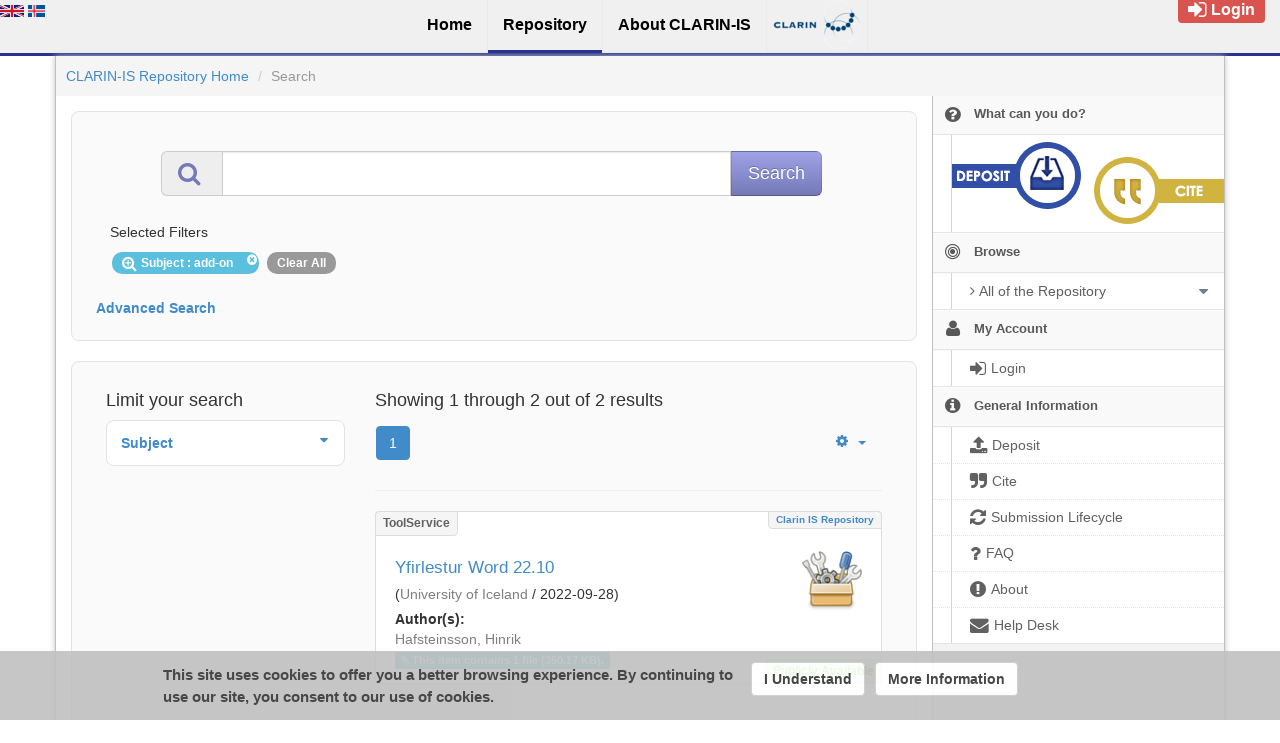

--- FILE ---
content_type: text/html;charset=utf-8
request_url: https://repository.clarin.is/repository/xmlui/discover?filter=add-on&filter_relational_operator=equals&filtertype=subject
body_size: 41957
content:
<?xml version="1.0" encoding="UTF-8"?>
<!DOCTYPE html><!DOCTYPE html PUBLIC "-//W3C//DTD XHTML 1.0 Strict//EN" "http://www.w3.org/TR/xhtml1/DTD/xhtml1-strict.dtd">
<html xmlns="http://www.w3.org/1999/xhtml">
<head>
<meta content="text/html; charset=UTF-8" http-equiv="Content-Type" />
<meta content="IE=edge,chrome=1" http-equiv="X-UA-Compatible" />
<meta content="width=device-width, initial-scale=1.0" name="viewport" />
<link rel="shortcut icon" href="/repository/xmlui/themes/UFAL/images/favicon.ico" />
<meta name="Generator" content="DSpace 5.11-SNAPSHOT" />
<link media="screen" href="/repository/xmlui/themes/UFAL/lib/lindat/public/css/lindat.css" rel="stylesheet" />
<link media="screen" href="/repository/xmlui/themes/UFAL/lib/bootstrap/css/bootstrap.min.css" rel="stylesheet" />
<link media="screen" href="/repository/xmlui/themes/UFAL/lib/bootstrap/css/font-awesome.min.css" rel="stylesheet" />
<link media="screen" href="/repository/xmlui/themes/UFAL/lib/bootstrap/css/ufal-theme.css" rel="stylesheet" />
<link media="screen" href="/repository/xmlui/themes/UFAL/lib/bootstrap/css/repository.css" rel="stylesheet" />
<link media="print" href="/repository/xmlui/themes/UFAL/lib/css/print.css" rel="stylesheet" />
<link type="application/opensearchdescription+xml" rel="search" href="https://repository.clarin.is:443/repository/xmlui/open-search/description.xml" title="CLARIN-IS" />
<script type="text/javascript">
                
                // Clear default text of emty text areas on focus
                function tFocus(element) {
                    if (element.value == ' '){
                        element.value='';
                    }
                }
                
                // Clear default text of emty text areas on submit
                function tSubmit(form) {
                    var defaultedElements = document.getElementsByTagName("textarea");
                    for (var i=0; i != defaultedElements.length; i++){
                        if (defaultedElements[i].value == ' '){
                            defaultedElements[i].value='';
                        }
                    }
                }
                
                // Disable pressing 'enter' key to submit a form (otherwise pressing 'enter' causes a submission to start over)
                function disableEnterKey(e) {
                    var key;
                    if(window.event)
                        key = window.event.keyCode; //Internet Explorer
                    else
                        key = e.which; //Firefox and Netscape
        
                    if(key == 13) //if "Enter" pressed, then disable!
                        return false;
                    else
                        return true;
                }
        
                function FnArray() {
                    this.funcs = new Array;
                }
        
                FnArray.prototype.add = function(f) {
                    if( typeof f!= "function" ) {
                        f = new Function(f);
                    }
                    this.funcs[this.funcs.length] = f;
                };
        
                FnArray.prototype.execute = function() {
                    for( var i=0; i<this.funcs.length; i++ ){
                        this.funcs[i]();
                    }
                };
        
                var runAfterJSImports = new FnArray();
            </script>
<title xmlns:i18n="http://apache.org/cocoon/i18n/2.1">Search</title>
<link xmlns:i18n="http://apache.org/cocoon/i18n/2.1" xmlns="http://di.tamu.edu/DRI/1.0/" rel="stylesheet" type="text/css" href="https://repository.clarin.is/aai/discojuice/discojuice.css" />
</head><!--[if lt IE 7 ]> <body class="ie6"> <![endif]-->
                <!--[if IE 7 ]>    <body id="lindat-repository" class="ie7"> <![endif]-->
                <!--[if IE 8 ]>    <body id="lindat-repository" class="ie8"> <![endif]-->
                <!--[if IE 9 ]>    <body id="lindat-repository" class="ie9"> <![endif]-->
                <!--[if (gt IE 9)|!(IE)]><!--><body id="lindat-repository"><!--<![endif]-->
<nav class="lindat-header lindat-common" role="navigation" data-version="2.0.0" data-build="59878313012fb57d87d73c21e4c0da581c150605">
  <button type="button" class="lindat-menu-btn" onclick="document.querySelector('.lindat-menu').classList.toggle('lindat-open')">
    <span class="lindat-menu-icon">
      <span class="lindat-icon-bar"> </span>
      <span class="lindat-icon-bar"> </span>
      <span class="lindat-icon-bar"> </span>
    </span>
  </button>
  <ul class="lindat-menu">
    <li class="lindat-home-item">
      <a href="https://clarin.is/en/">
<span>Home</span>
</a>
    </li>
    <li class="lindat-repository-item">
      <a href="https://repository.clarin.is/repository/xmlui/?locale-attribute=en">
<span>Repository</span>
</a>
    </li>
    <li class="clarin-about">
      <a href="https://clarin.is/en/about/">
<span>About CLARIN-IS</span>
</a>
    </li>
    <li class="lindat-clarin-menu">
      <a href="https://www.clarin.eu" class="clarin-logo">
<span>CLARIN</span>
</a>
    </li>
  </ul>
</nav>
<nav class="navbar-fixed-top">
<div class="container-fluid">
<ul class="nav navbar-nav navbar-right">
<li>
<div style="opacity: 1 !important;" id="userbox">
<div style="margin: 5px 15px 5px 5px; padding: 5px 10px 5px 10px; font-size: 16px;" class="label label-important">
<a class="signon" style="color: #FFF;" href="/repository/xmlui/login">
<i class="fa fa-sign-in fa-lg"> </i>Login</a>
</div>
</div>
</li>
</ul>
<ul xmlns:i18n="http://apache.org/cocoon/i18n/2.1" class="nav navbar-nav navbar-left">
<li>
<div id="ds-language-selection" data-locale="en">
<a href="?filter=add-on&amp;filter_relational_operator=equals&amp;filtertype=subject&amp;locale-attribute=en">
<img src="/repository/xmlui/themes/UFAL/lib/lindat/public/img/flags/en.png" alt="English" title="English" />
</a>
<a href="?filter=add-on&amp;filter_relational_operator=equals&amp;filtertype=subject&amp;locale-attribute=is">
<img src="/repository/xmlui/themes/UFAL/lib/lindat/public/img/flags/is.png" alt="íslenska" title="íslenska" />
</a>
</div>
</li>
</ul>
</div>
</nav>
<div class="container-fluid">
<div class="container">
<div class="row">
<ul style="padding: 10px;" class="breadcrumb no-radius no-margin">
<li class="">
<a href="/repository/xmlui/">CLARIN-IS Repository Home</a>
</li>
<li xmlns:i18n="http://apache.org/cocoon/i18n/2.1" xmlns="http://di.tamu.edu/DRI/1.0/" class="active">Search</li>
</ul>
</div>
<div xmlns:i18n="http://apache.org/cocoon/i18n/2.1" xmlns="http://di.tamu.edu/DRI/1.0/" style="margin-top: 5px;" class="visible-xs text-center">
<button style="border-radius: 30px; width: 100%;" class="btn btn-default btn-sm" type="button" id="showhidemenu">
<i class="fa fa-align-justify"> </i> Show/Hide Menu
			</button>
</div>
<div class="row contents">
<div class="sidebar col-sm-3 col-xs-12 hidden-xs" id="options-menu">
<ul class="nav nav-list">
<li class="always-open hidden-xs">
<a>
<i class="fa fa-question-circle"> </i>
<span class="menu-text">What can you do?</span>
</a>
<ul xmlns:i18n="http://apache.org/cocoon/i18n/2.1" style="padding-bottom: 8px;" class="submenu">
<li>
<a style="border-top: none; padding: 7px 0px 8px 18px" href="/repository/xmlui/page/deposit">
<img class="deposit" align="left" src="/repository/xmlui/themes/UFALHome/lib/images/deposit.png" />
</a>
</li>
<li>
<a style="border-top: none; padding: 7px 0px 8px 18px;" href="/repository/xmlui/page/cite">
<img class="cite" align="right" src="/repository/xmlui/themes/UFALHome/lib/images/cite.png" />
</a>
</li>
</ul>
</li>
<li class="always-open">
<a onclick="return false;" style="cursor: default;" href="#">
<i class="fa fa-bullseye  fa-lg"> </i>
<span class="menu-text">Browse</span>
<b xmlns:i18n="http://apache.org/cocoon/i18n/2.1" xmlns:confman="org.dspace.core.ConfigurationManager" class="arrow fa fa-caret-down"> </b>
</a>
<ul class="submenu">
<li class="">
<a class="dropdown-toggle" href="#">
<i class="fa fa-caret-right"> </i>
<span class="menu-text">
<i class="fa fa-angle-right"> </i>All of the Repository</span>
<b xmlns:i18n="http://apache.org/cocoon/i18n/2.1" xmlns:confman="org.dspace.core.ConfigurationManager" class="arrow fa fa-caret-down"> </b>
</a>
<ul class="submenu">
<li>
<a href="/repository/xmlui/browse?type=dateissued" class="">
<i class="fa fa-angle-right"> </i>
<span class="menu-text">Issue Date</span>
</a>
</li>
<li xmlns:i18n="http://apache.org/cocoon/i18n/2.1">
<a href="/repository/xmlui/browse?type=author" class="">
<i class="fa fa-angle-right"> </i>
<span class="menu-text">Authors</span>
</a>
</li>
<li xmlns:i18n="http://apache.org/cocoon/i18n/2.1">
<a href="/repository/xmlui/browse?type=title" class="">
<i class="fa fa-angle-right"> </i>
<span class="menu-text">Titles</span>
</a>
</li>
<li xmlns:i18n="http://apache.org/cocoon/i18n/2.1">
<a href="/repository/xmlui/browse?type=subject" class="">
<i class="fa fa-angle-right"> </i>
<span class="menu-text">Subjects</span>
</a>
</li>
<li xmlns:i18n="http://apache.org/cocoon/i18n/2.1">
<a href="/repository/xmlui/browse?type=publisher" class="">
<i class="fa fa-angle-right"> </i>
<span class="menu-text">Publisher</span>
</a>
</li>
<li xmlns:i18n="http://apache.org/cocoon/i18n/2.1">
<a href="/repository/xmlui/browse?type=language" class="">
<i class="fa fa-angle-right"> </i>
<span class="menu-text">Language</span>
</a>
</li>
<li xmlns:i18n="http://apache.org/cocoon/i18n/2.1">
<a href="/repository/xmlui/browse?type=type" class="">
<i class="fa fa-angle-right"> </i>
<span class="menu-text">Type</span>
</a>
</li>
<li xmlns:i18n="http://apache.org/cocoon/i18n/2.1">
<a href="/repository/xmlui/browse?type=rights" class="">
<i class="fa fa-angle-right"> </i>
<span class="menu-text">Rights Label</span>
</a>
</li>
</ul>
</li>
</ul>
</li>
<li xmlns:i18n="http://apache.org/cocoon/i18n/2.1" class="always-open">
<a onclick="return false;" style="cursor: default;" href="#">
<i class="fa fa-user fa-lg"> </i>
<span class="menu-text">My Account</span>
<b xmlns:i18n="http://apache.org/cocoon/i18n/2.1" xmlns:confman="org.dspace.core.ConfigurationManager" class="arrow fa fa-caret-down"> </b>
</a>
<ul class="submenu">
<li>
<a href="/repository/xmlui/login" class="signon">
<i class="fa fa-caret-right"> </i>
<span class="menu-text">
<i class="fa fa-sign-in fa-lg"> </i>Login</span>
</a>
</li>
</ul>
</li>
<li xmlns:i18n="http://apache.org/cocoon/i18n/2.1" class="always-open">
<a onclick="return false;" style="cursor: default;" href="#">
<i class="fa fa-info-circle fa-lg"> </i>
<span class="menu-text">General Information</span>
<b xmlns:i18n="http://apache.org/cocoon/i18n/2.1" xmlns:confman="org.dspace.core.ConfigurationManager" class="arrow fa fa-caret-down"> </b>
</a>
<ul class="submenu">
<li>
<a href="/repository/xmlui/page/deposit" class="">
<i class="fa fa-caret-right"> </i>
<span class="menu-text">
<i class="fa fa-upload fa-lg"> </i>Deposit</span>
</a>
</li>
<li xmlns:i18n="http://apache.org/cocoon/i18n/2.1">
<a href="/repository/xmlui/page/cite" class="">
<i class="fa fa-caret-right"> </i>
<span class="menu-text">
<i class="fa fa-quote-right fa-lg"> </i>Cite</span>
</a>
</li>
<li xmlns:i18n="http://apache.org/cocoon/i18n/2.1">
<a href="/repository/xmlui/page/item-lifecycle" class="">
<i class="fa fa-caret-right"> </i>
<span class="menu-text">
<i class="fa fa-refresh fa-lg"> </i>Submission Lifecycle</span>
</a>
</li>
<li xmlns:i18n="http://apache.org/cocoon/i18n/2.1">
<a href="/repository/xmlui/page/faq" class="">
<i class="fa fa-caret-right"> </i>
<span class="menu-text">
<i class="fa fa-question fa-lg"> </i>FAQ</span>
</a>
</li>
<li xmlns:i18n="http://apache.org/cocoon/i18n/2.1">
<a href="/repository/xmlui/page/about" class="">
<i class="fa fa-caret-right"> </i>
<span class="menu-text">
<i class="fa fa-exclamation-circle fa-lg"> </i>About</span>
</a>
</li>
<li xmlns:i18n="http://apache.org/cocoon/i18n/2.1">
<a href="mailto:dspace-help@arnastofnun.is" class="helpdesk">
<i class="fa fa-caret-right"> </i>
<span class="menu-text">
<i class="fa fa-envelope fa-lg"> </i>Help Desk</span>
</a>
</li>
</ul>
</li>
</ul>
</div>
<div xmlns:i18n="http://apache.org/cocoon/i18n/2.1" class="sidebar col-sm-3 placeholder col-xs-12 hidden-xs"> </div>
<div class="col-sm-9" id="main-contents">
<div id="aspect_discovery_SimpleSearch_div_search" class=" primary">
<p id="aspect_discovery_SimpleSearch_p_hidden-fields" class=" hidden">
<input id="aspect_discovery_SimpleSearch_field_discovery-json-search-url" class="form-control " name="discovery-json-search-url" type="hidden" value="https://repository.clarin.is/repository/xmlui/JSON/discovery/search" />
<input id="aspect_discovery_SimpleSearch_field_contextpath" class="form-control " name="contextpath" type="hidden" value="/repository/xmlui" />
</p>
<div id="aspect_discovery_SimpleSearch_div_discovery-search-box" class="well well-light discoverySearchBox">
<form id="aspect_discovery_SimpleSearch_div_general-query" class=" discover-search-box" action="discover" method="get" onsubmit="javascript:tSubmit(this);">
<div xmlns="" xmlns:oreatom="http://www.openarchives.org/ore/atom/" xmlns:ore="http://www.openarchives.org/ore/terms/" xmlns:atom="http://www.w3.org/2005/Atom" id="filters" class="accordion">
<div class="accordion-group">
<div style="margin-top: 20px;" class="row">
<div class="input-group input-group-lg col-sm-10 col-sm-offset-1">
<span class="input-group-addon">
<i style="color: #7479B8;" class="fa fa-search fa-lg"> </i>
</span>
<input type="text" class="form-control" name="query" id="aspect.discovery.SimpleSearch.field.query" value="" />
<span class="input-group-btn">
<input xmlns:i18n="http://apache.org/cocoon/i18n/2.1" value="Search" type="submit" name="submit" class="btn btn-large btn-repository" />
</span>
</div>
</div>
<div class="filters well well-light">
<h5>Selected Filters</h5>
<span xmlns:i18n="http://apache.org/cocoon/i18n/2.1" style="padding: 5px 20px 5px 10px; margin: 2px; position: relative;" class="badge badge-info">
<i class="fa fa-search-plus fa-lg"> </i>Subject
							: add-on
					 
					<i xmlns:i18n="http://apache.org/cocoon/i18n/2.1" style="cursor: pointer; top: 2px; position: absolute; right: 2px;" class="selected-filter-close-icon fa fa-times-circle" filter_number="0">
<span style="display:none;"> </span>
</i>
</span>
<span style="padding: 5px 10px; margin: 2px; cursor: pointer" class="badge selected-filter-clearall">Clear All</span>
</div>
<div xmlns:i18n="http://apache.org/cocoon/i18n/2.1" class="bold accordion-heading">
<a href="#add-filters" data-parent="#filters" data-toggle="collapse" class="accordion-toggle">Advanced Search</a>
</div>
<div xmlns:i18n="http://apache.org/cocoon/i18n/2.1" id="add-filters" class="accordion-body collapse filters">
<div xmlns="http://www.w3.org/1999/xhtml" id="aspect_discovery_SimpleSearch_div_discovery-filters-wrapper" class="">
<h3 class="">Filters</h3>
<p xmlns:i18n="http://apache.org/cocoon/i18n/2.1" xmlns="http://di.tamu.edu/DRI/1.0/" class="">Use filters to refine the search results.</p>
<table xmlns:i18n="http://apache.org/cocoon/i18n/2.1" xmlns="http://di.tamu.edu/DRI/1.0/" id="aspect_discovery_SimpleSearch_table_discovery-filters" class="table table-bordered table-hover discovery-filters">
<caption />
<tr class="info">
<th id="aspect_discovery_SimpleSearch_cell_" class=" new-filter-header hidden" rowspan="1" colspan="4">Current Filters:</th>
</tr>
<tr xmlns:i18n="http://apache.org/cocoon/i18n/2.1" xmlns="http://di.tamu.edu/DRI/1.0/" id="aspect_discovery_SimpleSearch_row_used-filters-01" class=" search-filter used-filter hidden">
<td id="aspect_discovery_SimpleSearch_cell_" class=" selection">
<select id="aspect_discovery_SimpleSearch_field_filtertype_1" class="form-control" name="filtertype_1">
<option value="title">Title</option>
<option xmlns:i18n="http://apache.org/cocoon/i18n/2.1" xmlns="http://di.tamu.edu/DRI/1.0/" value="dateIssued">Date issued</option>
<option xmlns:i18n="http://apache.org/cocoon/i18n/2.1" xmlns="http://di.tamu.edu/DRI/1.0/" value="publisher">Publisher</option>
<option xmlns:i18n="http://apache.org/cocoon/i18n/2.1" xmlns="http://di.tamu.edu/DRI/1.0/" value="author">Author</option>
<option xmlns:i18n="http://apache.org/cocoon/i18n/2.1" xmlns="http://di.tamu.edu/DRI/1.0/" value="subject" selected="selected">Subject</option>
<option xmlns:i18n="http://apache.org/cocoon/i18n/2.1" xmlns="http://di.tamu.edu/DRI/1.0/" value="rights">Rights</option>
<option xmlns:i18n="http://apache.org/cocoon/i18n/2.1" xmlns="http://di.tamu.edu/DRI/1.0/" value="language">Language</option>
<option xmlns:i18n="http://apache.org/cocoon/i18n/2.1" xmlns="http://di.tamu.edu/DRI/1.0/" value="type">Type</option>
<option xmlns:i18n="http://apache.org/cocoon/i18n/2.1" xmlns="http://di.tamu.edu/DRI/1.0/" value="hasfile">Contain Files</option>
<option xmlns:i18n="http://apache.org/cocoon/i18n/2.1" xmlns="http://di.tamu.edu/DRI/1.0/" value="branding">Community</option>
</select>
</td>
<td xmlns:i18n="http://apache.org/cocoon/i18n/2.1" xmlns="http://di.tamu.edu/DRI/1.0/" id="aspect_discovery_SimpleSearch_cell_" class=" selection">
<select id="aspect_discovery_SimpleSearch_field_filter_relational_operator_1" class="form-control" name="filter_relational_operator_1">
<option value="contains">Contains</option>
<option xmlns:i18n="http://apache.org/cocoon/i18n/2.1" xmlns="http://di.tamu.edu/DRI/1.0/" value="equals" selected="selected">Equals</option>
<option xmlns:i18n="http://apache.org/cocoon/i18n/2.1" xmlns="http://di.tamu.edu/DRI/1.0/" value="notcontains">Not Contains</option>
<option xmlns:i18n="http://apache.org/cocoon/i18n/2.1" xmlns="http://di.tamu.edu/DRI/1.0/" value="notequals">Not Equals</option>
<option xmlns:i18n="http://apache.org/cocoon/i18n/2.1" xmlns="http://di.tamu.edu/DRI/1.0/" value="notavailable">Not Available</option>
</select>
</td>
<td xmlns:i18n="http://apache.org/cocoon/i18n/2.1" xmlns="http://di.tamu.edu/DRI/1.0/" id="aspect_discovery_SimpleSearch_cell_" class=" discovery-filter-input-cell">
<input id="aspect_discovery_SimpleSearch_field_filter_1" class="form-control discovery-filter-input" name="filter_1" type="text" value="add-on" />
</td>
</tr>
<tr class="info">
<th id="aspect_discovery_SimpleSearch_cell_" class=" new-filter-header" rowspan="1" colspan="4">New Filters:</th>
</tr>
<tr xmlns:i18n="http://apache.org/cocoon/i18n/2.1" xmlns="http://di.tamu.edu/DRI/1.0/" id="aspect_discovery_SimpleSearch_row_filter-new-2" class=" search-filter">
<td id="aspect_discovery_SimpleSearch_cell_" class=" selection">
<select id="aspect_discovery_SimpleSearch_field_filtertype_2" class="form-control" name="filtertype_2">
<option value="title">Title</option>
<option xmlns:i18n="http://apache.org/cocoon/i18n/2.1" xmlns="http://di.tamu.edu/DRI/1.0/" value="dateIssued">Date issued</option>
<option xmlns:i18n="http://apache.org/cocoon/i18n/2.1" xmlns="http://di.tamu.edu/DRI/1.0/" value="publisher">Publisher</option>
<option xmlns:i18n="http://apache.org/cocoon/i18n/2.1" xmlns="http://di.tamu.edu/DRI/1.0/" value="author">Author</option>
<option xmlns:i18n="http://apache.org/cocoon/i18n/2.1" xmlns="http://di.tamu.edu/DRI/1.0/" value="subject">Subject</option>
<option xmlns:i18n="http://apache.org/cocoon/i18n/2.1" xmlns="http://di.tamu.edu/DRI/1.0/" value="rights">Rights</option>
<option xmlns:i18n="http://apache.org/cocoon/i18n/2.1" xmlns="http://di.tamu.edu/DRI/1.0/" value="language">Language</option>
<option xmlns:i18n="http://apache.org/cocoon/i18n/2.1" xmlns="http://di.tamu.edu/DRI/1.0/" value="type">Type</option>
<option xmlns:i18n="http://apache.org/cocoon/i18n/2.1" xmlns="http://di.tamu.edu/DRI/1.0/" value="hasfile">Contain Files</option>
<option xmlns:i18n="http://apache.org/cocoon/i18n/2.1" xmlns="http://di.tamu.edu/DRI/1.0/" value="branding">Community</option>
</select>
</td>
<td xmlns:i18n="http://apache.org/cocoon/i18n/2.1" xmlns="http://di.tamu.edu/DRI/1.0/" id="aspect_discovery_SimpleSearch_cell_" class=" selection">
<select id="aspect_discovery_SimpleSearch_field_filter_relational_operator_2" class="form-control" name="filter_relational_operator_2">
<option value="contains">Contains</option>
<option xmlns:i18n="http://apache.org/cocoon/i18n/2.1" xmlns="http://di.tamu.edu/DRI/1.0/" value="equals">Equals</option>
<option xmlns:i18n="http://apache.org/cocoon/i18n/2.1" xmlns="http://di.tamu.edu/DRI/1.0/" value="notcontains">Not Contains</option>
<option xmlns:i18n="http://apache.org/cocoon/i18n/2.1" xmlns="http://di.tamu.edu/DRI/1.0/" value="notequals">Not Equals</option>
<option xmlns:i18n="http://apache.org/cocoon/i18n/2.1" xmlns="http://di.tamu.edu/DRI/1.0/" value="notavailable">Not Available</option>
</select>
</td>
<td xmlns:i18n="http://apache.org/cocoon/i18n/2.1" xmlns="http://di.tamu.edu/DRI/1.0/" id="aspect_discovery_SimpleSearch_cell_" class=" discovery-filter-input-cell">
<input id="aspect_discovery_SimpleSearch_field_filter_2" class="form-control discovery-filter-input" name="filter_2" type="text" value="" />
</td>
</tr>
<tr id="aspect_discovery_SimpleSearch_row_filter-controls" class=" apply-filter">
<td class="" rowspan="1" colspan="4">
<input xmlns:i18n="http://apache.org/cocoon/i18n/2.1" id="aspect_discovery_SimpleSearch_field_submit_apply_filter" class="btn btn-repository" name="submit_apply_filter" type="submit" value="Apply" />
</td>
</tr>
</table>
</div>
</div>
</div>
</div>
<p id="aspect_discovery_SimpleSearch_p_hidden-fields" class=" hidden" />
</form>
</div>
<form id="aspect_discovery_SimpleSearch_div_main-form" class=" " action="/repository/xmlui/discover" method="post" onsubmit="javascript:tSubmit(this);">
<p id="aspect_discovery_SimpleSearch_p_hidden-fields" class=" hidden">
<input id="aspect_discovery_SimpleSearch_field_search-result" class="form-control " name="search-result" type="hidden" value="true" />
<input id="aspect_discovery_SimpleSearch_field_query" class="form-control " name="query" type="hidden" value="" />
<input id="aspect_discovery_SimpleSearch_field_current-scope" class="form-control " name="current-scope" type="hidden" value="" />
<input id="aspect_discovery_SimpleSearch_field_filtertype_0" class="form-control " name="filtertype_0" type="hidden" value="subject" />
<input id="aspect_discovery_SimpleSearch_field_filter_relational_operator_0" class="form-control " name="filter_relational_operator_0" type="hidden" value="equals" />
<input id="aspect_discovery_SimpleSearch_field_filter_0" class="form-control " name="filter_0" type="hidden" value="add-on" />
<input id="aspect_discovery_SimpleSearch_field_rpp" class="form-control " name="rpp" type="hidden" value="10" />
<input id="aspect_discovery_SimpleSearch_field_sort_by" class="form-control " name="sort_by" type="hidden" value="score" />
<input id="aspect_discovery_SimpleSearch_field_order" class="form-control " name="order" type="hidden" value="desc" />
</p>
</form>
<div xmlns="" xmlns:oreatom="http://www.openarchives.org/ore/atom/" xmlns:ore="http://www.openarchives.org/ore/terms/" xmlns:atom="http://www.w3.org/2005/Atom" class="clearfix well well-light">
<div id="search-filters" class="col-md-4 accordion">
<h4>Limit your search</h4>
<div xmlns:i18n="http://apache.org/cocoon/i18n/2.1" style="margin-bottom: 5px;" class="well well-sm well-white accordion-group">
<div class="accordion-heading">
<a data-parent="#search-filters" data-toggle="collapse" class="accordion-toggle" href="#aspect_discovery_SidebarFacetsTransformer_list_subject">
<div>
<strong>Subject</strong>
<b xmlns:i18n="http://apache.org/cocoon/i18n/2.1" xmlns:confman="org.dspace.core.ConfigurationManager" class="arrow fa fa-caret-down pull-right"> </b>
</div>
</a>
</div>
<div class="accordion-body collapse" id="aspect_discovery_SidebarFacetsTransformer_list_subject">
<div class="accordion-inner no-padding">
<ul class="nav nav-list">
<li style="border-bottom: none;">
<ul class="sublist">
<li>
<a href="/repository/xmlui/discover?filtertype_0=subject&amp;filter_relational_operator_0=equals&amp;filter_0=add-on&amp;filtertype=subject&amp;filter_relational_operator=equals&amp;filter=Google+Docs">
<span class="wordbreak">Google Docs (1)</span>
</a>
</li>
<li>
<a href="/repository/xmlui/discover?filtertype_0=subject&amp;filter_relational_operator_0=equals&amp;filter_0=add-on&amp;filtertype=subject&amp;filter_relational_operator=equals&amp;filter=Microsoft+Word">
<span class="wordbreak">Microsoft Word (1)</span>
</a>
</li>
</ul>
</li>
</ul>
</div>
</div>
</div>
</div>
<div class=" col-md-8">
<h4>Showing 1 through 2 out of 2 results</h4>
<div xmlns:i18n="http://apache.org/cocoon/i18n/2.1" xmlns="http://www.w3.org/1999/xhtml" style="margin: 0px; box-shadow: none; background: none;" class="navbar">
<div class="navbar-inner">
<div style="float: left;">
<ul class="pagination">
<li class="page-link active">
<a onclick="return false;" href="#">1</a>
</li>
</ul>
</div>
<ul class="nav pull-right">
<li class="dropdown">
<a data-toggle="dropdown" class="dropdown-toggle" href="#">
<i class="fa fa-gear"> </i>
<b class="caret"> </b>
</a>
<ul xmlns:confman="org.dspace.core.ConfigurationManager" class="dropdown-menu">
<li>
<h6 style="padding: 0 0 0 10px; margin: 0">Sort items by</h6>
</li>
<li xmlns:i18n="http://apache.org/cocoon/i18n/2.1" xmlns="http://di.tamu.edu/DRI/1.0/" class="disabled">
<a>
<i class="fa fa-check"> </i>Relevance</a>
</li>
<li xmlns:i18n="http://apache.org/cocoon/i18n/2.1" xmlns="http://di.tamu.edu/DRI/1.0/">
<a href="discover?&amp;filtertype_0=subject&amp;filter_relational_operator_0=equals&amp;filter_0=add-on&amp;rpp=10&amp;sort_by=dc.title_sort&amp;order=asc">Title Asc</a>
</li>
<li xmlns:i18n="http://apache.org/cocoon/i18n/2.1" xmlns="http://di.tamu.edu/DRI/1.0/">
<a href="discover?&amp;filtertype_0=subject&amp;filter_relational_operator_0=equals&amp;filter_0=add-on&amp;rpp=10&amp;sort_by=dc.title_sort&amp;order=desc">Title Desc</a>
</li>
<li xmlns:i18n="http://apache.org/cocoon/i18n/2.1" xmlns="http://di.tamu.edu/DRI/1.0/">
<a href="discover?&amp;filtertype_0=subject&amp;filter_relational_operator_0=equals&amp;filter_0=add-on&amp;rpp=10&amp;sort_by=dc.date.issued_dt&amp;order=asc">Issue Date Asc</a>
</li>
<li xmlns:i18n="http://apache.org/cocoon/i18n/2.1" xmlns="http://di.tamu.edu/DRI/1.0/">
<a href="discover?&amp;filtertype_0=subject&amp;filter_relational_operator_0=equals&amp;filter_0=add-on&amp;rpp=10&amp;sort_by=dc.date.issued_dt&amp;order=desc">Issue Date Desc</a>
</li>
<li xmlns:i18n="http://apache.org/cocoon/i18n/2.1" xmlns="http://di.tamu.edu/DRI/1.0/" class="divider"> </li>
<li>
<h6 style="padding: 0 0 0 10px; margin: 0">Results/page</h6>
</li>
<li xmlns:i18n="http://apache.org/cocoon/i18n/2.1" xmlns="http://di.tamu.edu/DRI/1.0/">
<a href="discover?&amp;filtertype_0=subject&amp;filter_relational_operator_0=equals&amp;filter_0=add-on&amp;&amp;order=desc&amp;rpp=5">5</a>
</li>
<li class="disabled">
<a>
<i class="fa fa-check"> </i>10</a>
</li>
<li>
<a href="discover?&amp;filtertype_0=subject&amp;filter_relational_operator_0=equals&amp;filter_0=add-on&amp;&amp;order=desc&amp;rpp=20">20</a>
</li>
<li>
<a href="discover?&amp;filtertype_0=subject&amp;filter_relational_operator_0=equals&amp;filter_0=add-on&amp;&amp;order=desc&amp;rpp=40">40</a>
</li>
<li>
<a href="discover?&amp;filtertype_0=subject&amp;filter_relational_operator_0=equals&amp;filter_0=add-on&amp;&amp;order=desc&amp;rpp=60">60</a>
</li>
<li>
<a href="discover?&amp;filtertype_0=subject&amp;filter_relational_operator_0=equals&amp;filter_0=add-on&amp;&amp;order=desc&amp;rpp=80">80</a>
</li>
<li>
<a href="discover?&amp;filtertype_0=subject&amp;filter_relational_operator_0=equals&amp;filter_0=add-on&amp;&amp;order=desc&amp;rpp=100">100</a>
</li>
</ul>
</li>
</ul>
</div>
</div>
<hr />
<ul xmlns="http://www.w3.org/1999/xhtml" class="no-margin no-padding">
<!-- External Metadata URL: cocoon://metadata/handle/20.500.12537/289/mets.xml?sections=dmdSec,amdSec&fileGrpTypes=THUMBNAIL-->
<li xmlns="" class="item-box">
<div class="item-type">toolService</div>
<div class="item-branding label">
<a href="/repository/xmlui/discover?filtertype=branding&amp;filter_relational_operator=equals&amp;filter=Clarin+IS+Repository">Clarin IS Repository</a>
</div>
<img onerror="this.src='/repository/xmlui/themes/UFAL/images/mime/application-x-zerosize.png'" alt="toolService" class="artifact-icon pull-right" src="/repository/xmlui/themes/UFALHome/lib/images/toolService.png" />
<div class="artifact-title">
<a href="/repository/xmlui/handle/20.500.12537/289">Yfirlestur Word 22.10</a>
</div>
<div class="publisher-date">(<a class="publisher" href="/repository/xmlui/browse?value=University of Iceland&amp;type=publisher">University of Iceland</a> / <span class="date">2022-09-28</span>)</div>
<div class="artifact-info">
<span class="Z3988 hidden" title="ctx_ver=Z39.88-2004&amp;rft_val_fmt=info%3Aofi%2Ffmt%3Akev%3Amtx%3Adc&amp;rft_id=http%3A%2F%2Fhdl.handle.net%2F20.500.12537%2F289&amp;rfr_id=info%3Asid%2Fdspace.org%3Arepository&amp;rft.ResourceInfo#ContentInfo=other&amp;rft.ResourceInfo#ResourceComponentType#ToolServiceInfo=true&amp;rft.has=yes&amp;rft.contact=Hinrik%40%40Hafsteinsson%40%40hinrik.hafst%40gmail.com%40%40University+of+Iceland&amp;rft.files=358571&amp;rft.files=1">
                ﻿ 
            </span>
<div class="author-head">Author(s):</div>
<div xmlns:i18n="http://apache.org/cocoon/i18n/2.1" class="author">
<span xmlns="http://www.w3.org/1999/xhtml" xmlns:str="http://exslt.org/strings">
<a href="/repository/xmlui/browse?value=Hafsteinsson, Hinrik&amp;type=author">Hafsteinsson, Hinrik</a>
</span>
</div>
</div>
<div style="margin-bottom: 20px;" class="label label-info">
<i class="fa fa-paperclip"> </i>This item contains 1 file (350.17
KB).</div>
<div xmlns:i18n="http://apache.org/cocoon/i18n/2.1" style="height: 20px;" class="visible-xs"> </div>
<div class="item-label PUB">
<span title="Publicly Available">Publicly Available</span>
</div>
</li>
<li xmlns="" style="list-style: none;">
<hr />
</li>
<!-- External Metadata URL: cocoon://metadata/handle/20.500.12537/288/mets.xml?sections=dmdSec,amdSec&fileGrpTypes=THUMBNAIL-->
<li xmlns="" class="item-box">
<div class="item-type">toolService</div>
<div class="item-branding label">
<a href="/repository/xmlui/discover?filtertype=branding&amp;filter_relational_operator=equals&amp;filter=Clarin+IS+Repository">Clarin IS Repository</a>
</div>
<img onerror="this.src='/repository/xmlui/themes/UFAL/images/mime/application-x-zerosize.png'" alt="toolService" class="artifact-icon pull-right" src="/repository/xmlui/themes/UFALHome/lib/images/toolService.png" />
<div class="artifact-title">
<a href="/repository/xmlui/handle/20.500.12537/288">Yfirlestur Docs 22.10</a>
</div>
<div class="publisher-date">(<a class="publisher" href="/repository/xmlui/browse?value=University of Iceland&amp;type=publisher">University of Iceland</a> / <span class="date">2022-09-28</span>)</div>
<div class="artifact-info">
<span class="Z3988 hidden" title="ctx_ver=Z39.88-2004&amp;rft_val_fmt=info%3Aofi%2Ffmt%3Akev%3Amtx%3Adc&amp;rft_id=http%3A%2F%2Fhdl.handle.net%2F20.500.12537%2F288&amp;rfr_id=info%3Asid%2Fdspace.org%3Arepository&amp;rft.ResourceInfo#ContentInfo=other&amp;rft.ResourceInfo#ResourceComponentType#ToolServiceInfo=true&amp;rft.has=yes&amp;rft.contact=Hinrik%40%40Hafsteinsson%40%40hinrik.hafst%40gmail.com%40%40University+of+Iceland&amp;rft.files=575792&amp;rft.files=1">
                ﻿ 
            </span>
<div class="author-head">Author(s):</div>
<div xmlns:i18n="http://apache.org/cocoon/i18n/2.1" class="author">
<span xmlns="http://www.w3.org/1999/xhtml" xmlns:str="http://exslt.org/strings">
<a href="/repository/xmlui/browse?value=Hafsteinsson, Hinrik&amp;type=author">Hafsteinsson, Hinrik</a>
</span>
</div>
</div>
<div style="margin-bottom: 20px;" class="label label-info">
<i class="fa fa-paperclip"> </i>This item contains 1 file (562.3
KB).</div>
<div xmlns:i18n="http://apache.org/cocoon/i18n/2.1" style="height: 20px;" class="visible-xs"> </div>
<div class="item-label PUB">
<span title="Publicly Available">Publicly Available</span>
</div>
</li>
<li xmlns="" style="list-style: none;">
<hr />
</li>
</ul>
<div xmlns="http://www.w3.org/1999/xhtml" style="margin: 0px; box-shadow: none; background: none;" class="navbar">
<div class="navbar-inner">
<div style="float: left;">
<ul class="pagination">
<li class="page-link active">
<a onclick="return false;" href="#">1</a>
</li>
</ul>
</div>
<ul class="nav pull-right">
<li class="dropdown">
<a data-toggle="dropdown" class="dropdown-toggle" href="#">
<i class="fa fa-gear"> </i>
<b class="caret"> </b>
</a>
<ul xmlns:confman="org.dspace.core.ConfigurationManager" class="dropdown-menu">
<li>
<h6 style="padding: 0 0 0 10px; margin: 0">Sort items by</h6>
</li>
<li xmlns:i18n="http://apache.org/cocoon/i18n/2.1" xmlns="http://di.tamu.edu/DRI/1.0/" class="disabled">
<a>
<i class="fa fa-check"> </i>Relevance</a>
</li>
<li xmlns:i18n="http://apache.org/cocoon/i18n/2.1" xmlns="http://di.tamu.edu/DRI/1.0/">
<a href="discover?&amp;filtertype_0=subject&amp;filter_relational_operator_0=equals&amp;filter_0=add-on&amp;rpp=10&amp;sort_by=dc.title_sort&amp;order=asc">Title Asc</a>
</li>
<li xmlns:i18n="http://apache.org/cocoon/i18n/2.1" xmlns="http://di.tamu.edu/DRI/1.0/">
<a href="discover?&amp;filtertype_0=subject&amp;filter_relational_operator_0=equals&amp;filter_0=add-on&amp;rpp=10&amp;sort_by=dc.title_sort&amp;order=desc">Title Desc</a>
</li>
<li xmlns:i18n="http://apache.org/cocoon/i18n/2.1" xmlns="http://di.tamu.edu/DRI/1.0/">
<a href="discover?&amp;filtertype_0=subject&amp;filter_relational_operator_0=equals&amp;filter_0=add-on&amp;rpp=10&amp;sort_by=dc.date.issued_dt&amp;order=asc">Issue Date Asc</a>
</li>
<li xmlns:i18n="http://apache.org/cocoon/i18n/2.1" xmlns="http://di.tamu.edu/DRI/1.0/">
<a href="discover?&amp;filtertype_0=subject&amp;filter_relational_operator_0=equals&amp;filter_0=add-on&amp;rpp=10&amp;sort_by=dc.date.issued_dt&amp;order=desc">Issue Date Desc</a>
</li>
<li xmlns:i18n="http://apache.org/cocoon/i18n/2.1" xmlns="http://di.tamu.edu/DRI/1.0/" class="divider"> </li>
<li>
<h6 style="padding: 0 0 0 10px; margin: 0">Results/page</h6>
</li>
<li xmlns:i18n="http://apache.org/cocoon/i18n/2.1" xmlns="http://di.tamu.edu/DRI/1.0/">
<a href="discover?&amp;filtertype_0=subject&amp;filter_relational_operator_0=equals&amp;filter_0=add-on&amp;&amp;order=desc&amp;rpp=5">5</a>
</li>
<li class="disabled">
<a>
<i class="fa fa-check"> </i>10</a>
</li>
<li>
<a href="discover?&amp;filtertype_0=subject&amp;filter_relational_operator_0=equals&amp;filter_0=add-on&amp;&amp;order=desc&amp;rpp=20">20</a>
</li>
<li>
<a href="discover?&amp;filtertype_0=subject&amp;filter_relational_operator_0=equals&amp;filter_0=add-on&amp;&amp;order=desc&amp;rpp=40">40</a>
</li>
<li>
<a href="discover?&amp;filtertype_0=subject&amp;filter_relational_operator_0=equals&amp;filter_0=add-on&amp;&amp;order=desc&amp;rpp=60">60</a>
</li>
<li>
<a href="discover?&amp;filtertype_0=subject&amp;filter_relational_operator_0=equals&amp;filter_0=add-on&amp;&amp;order=desc&amp;rpp=80">80</a>
</li>
<li>
<a href="discover?&amp;filtertype_0=subject&amp;filter_relational_operator_0=equals&amp;filter_0=add-on&amp;&amp;order=desc&amp;rpp=100">100</a>
</li>
</ul>
</li>
</ul>
</div>
</div>
</div>
</div>
</div>
</div>
</div>
</div>
</div>
<a xmlns:psu="cz.cuni.mff.ufal.utils.PageStructureUtil" id="repository_path" class="hidden" href="/repository/xmlui"> </a>
<div class="lindat-common lindat-footer" data-build="59878313012fb57d87d73c21e4c0da581c150605" data-version="2.0.0">
  <div class="lindat-footer-main">
    <div class="lindat-footer-content lindat-container">
      <div class="lindat-footer-left">
        <a class="lindat-clarinb-logo" href="http://hdl.handle.net/11372/DOC-169" target="_blank" title="Clarin B Center"> </a>
        <a class="lindat-cts-logo" href="https://office.clarin.eu/v/CE-2023-2285-2023-06-22-Arni-Magnusson-Institute-for-Icelandic-Studies-Clarin-Center-at-the-Arni-Magnusson-Insitute-for-Icelandic-Studies_final.pdf" target="_blank" title="Core Trust Seal"> </a>
      </div>
      <div class="lindat-footer-text">
        <div class="lindat-footer-text1">
          <h1>Partners, Coordination, Funding</h1>
  <ul>
<li>
<a href="https://www.arnastofnun.is/en">Arni Magnusson Institute for Icelandic Studies</a>
</li>
    <li>
<a href="https://www.government.is/ministries/ministry-of-education-science-and-culture/">Ministry of Culture and Business Affairs</a>
</li>
    </ul>
        </div>
        <div class="lindat-footer-text2">
          <h1>Repository</h1>
  <ul>
<li>
<a href="https://repository.clarin.is/repository/xmlui/?locale-attribute=en">Main page</a>
</li>
    <li>
<a href="https://repository.clarin.is/repository/xmlui/page/item-lifecycle?locale-attribute=en">Submission Lifecycle</a>
</li>
    <li>
<a href="https://repository.clarin.is/repository/xmlui/page/faq?locale-attribute=en">FAQ</a>
</li>
    <li>
<a href="https://repository.clarin.is/repository/xmlui/page/about?locale-attribute=en">About and Policies</a>
</li>
    </ul>
        </div>
        <div class="lindat-footer-text3">
          <h1>More</h1>
  <ul>
<li>
<a href="http://www.clarin.eu/">CLARIN</a>
</li>
    <li>
<a href="http://www.meta-net.eu/">META-Net</a>
</li>
    </ul>
        </div>
      </div>
      <div class="lindat-footer-right">
      </div>
    </div>
  </div>
  <div class="lindat-copyright">
    <p>
      <strong>
<span>CLARIN-IS is fully supported by the Ministry of Culture and Business Affairs</span>
</strong>
    </p>
    <p>Copyright (c) 2023. Arni Magnusson Institute for Icelandic Studies. All rights reserved.</p>
  </div>
  <!-- TRACKING CODE -->
  
  <!-- Global site tag (gtag.js) - Google Analytics -->
  <script async="async" src="https://www.googletagmanager.com/gtag/js?id=G-NW5GP651EJ" />
  <script>
    window.dataLayer = window.dataLayer || [];
    function gtag(){dataLayer.push(arguments);}
    gtag('js', new Date());
    gtag('config', "G-NW5GP651EJ");
  </script>
  <!-- End Piwik Code -->
  
  <!-- End TRACKING CODE -->
</div>
<script src="https://ajax.googleapis.com/ajax/libs/jquery/1.7/jquery.min.js" type="text/javascript"> </script>
<script src="/repository/xmlui/themes/UFAL/lib/js/jquery-ui.js" type="text/javascript"> </script>
<script src="/repository/xmlui/themes/UFAL/lib/js/jquery.i18n.js" type="text/javascript"> </script>
<script type="text/javascript" src="/repository/xmlui/themes/UFAL/lib/js/messages/messages.js"> </script>
<script src="https://repository.clarin.is/aai/discojuice/discojuice-2.1.en.min.js" type="text/javascript"> </script>
<script src="https://repository.clarin.is/aai/aai.js" type="text/javascript"> </script>
<script type="text/javascript">!window.jQuery && document.write('<script type="text/javascript" src="/repository/xmlui/static/js/jquery-1.7.min.js"> <\/script>')</script>
<script type="text/javascript" src="/repository/xmlui/themes/UFAL/lib/js/aai_config.js"> </script>
<script type="text/javascript" src="/repository/xmlui/loadJQuery.js"> </script>
<script type="text/javascript" src="/repository/xmlui/static/js/discovery/search-controls.js"> </script>
<script type="text/javascript" src="/repository/xmlui/static/js/discovery/core/Core.js"> </script>
<script type="text/javascript" src="/repository/xmlui/static/js/discovery/core/AbstractManager.js"> </script>
<script type="text/javascript" src="/repository/xmlui/static/js/discovery/core/Parameter.js"> </script>
<script type="text/javascript" src="/repository/xmlui/static/js/discovery/core/ParameterStore.js"> </script>
<script type="text/javascript" src="/repository/xmlui/static/js/discovery/core/AbstractWidget.js"> </script>
<script type="text/javascript" src="/repository/xmlui/static/js/discovery/core/AbstractFacetWidget.js"> </script>
<script type="text/javascript" src="/repository/xmlui/static/js/discovery/managers/Manager.jquery.js"> </script>
<script type="text/javascript" src="/repository/xmlui/static/js/discovery/widgets/AutocompleteWidget.js"> </script>
<script type="text/javascript" src="/repository/xmlui/static/js/discovery/search/search.js"> </script>
<script type="text/javascript" src="/repository/xmlui/static/js/discovery/discovery-results.js"> </script><!--[if lt IE 7 ]>
<script type="text/javascript" src="/repository/xmlui/themes/UFAL/lib/js/DD_belatedPNG_0.0.8a.js?v=1"> </script>
<script type="text/javascript">DD_belatedPNG.fix('#ds-header-logo');DD_belatedPNG.fix('#ds-footer-logo');$.each($('img[src$=png]'), function() {DD_belatedPNG.fixPng(this);});</script><![endif]-->
<script type="text/javascript" src="/repository/xmlui/themes/UFAL/lib/bootstrap/js/bootstrap.min.js"> </script>
<script type="text/javascript" src="/repository/xmlui/themes/UFAL/lib/bootstrap/js/bootstrap3-typeahead.js"> </script>
<script type="text/javascript" src="/repository/xmlui/themes/UFAL/lib/bootstrap/js/ufal.min.js"> </script>
<script type="text/javascript" src="https://cdnjs.cloudflare.com/ajax/libs/clipboard.js/1.7.1/clipboard.min.js"> </script>
<script type="text/javascript" src="/repository/xmlui/themes/UFAL/lib/lindat/public/js/lindat-refbox.js"> </script>
<script type="text/javascript">
            runAfterJSImports.execute();
        </script>
<script type="text/javascript">
                   var _gaq = _gaq || [];
                   _gaq.push(['_setAccount', 'UA-175908272-1']);
                   _gaq.push(['_trackPageview']);

                   (function() {
                       var ga = document.createElement('script'); ga.type = 'text/javascript'; ga.async = true;
                       ga.src = ('https:' == document.location.protocol ? 'https://ssl' : 'http://www') + '.google-analytics.com/ga.js';
                       var s = document.getElementsByTagName('script')[0]; s.parentNode.insertBefore(ga, s);
                   })();
           </script></body></html>


--- FILE ---
content_type: text/css;charset=ISO-8859-1
request_url: https://repository.clarin.is/repository/xmlui/themes/UFAL/lib/lindat/public/css/lindat.css
body_size: 17333
content:
/* The only two global things we have to set */
body {
  margin: 0;
  padding: 0;
}
.lindat-common {
  font-family: "Droid Sans", Helvetica, Arial, sans-serif;
  -webkit-font-smoothing: antialiased;
  box-sizing: border-box;
  font-size: 14px;
}
.lindat-common *,
.lindat-common *:before,
.lindat-common *:after {
  box-sizing: inherit;
}
.lindat-container {
  margin-right: auto;
  margin-left: auto;
  padding-left: 15px;
  padding-right: 15px;
}
@media (min-width: 768px) {
  .lindat-container {
    width: 750px;
  }
}
@media (min-width: 992px) {
  .lindat-container {
    width: 970px;
  }
}
@media (min-width: 1200px) {
  .lindat-container {
    width: 1170px;
  }
}
.lindat-header {
  border-bottom: 3px solid #ccab28;
  background-color: #f0f0f0;
}
.lindat-menu-btn {
  position: relative;
  padding: 9px 10px;
  margin: 8px 15px;
  background-color: transparent;
  border: 1px solid #dddddd;
  border-radius: 4px;
  cursor: pointer;
  outline: none;
}
.lindat-menu-btn .lindat-icon-bar + .lindat-icon-bar {
  margin-top: 4px;
}
.lindat-menu-btn .lindat-icon-bar {
  display: block;
  width: 22px;
  height: 2px;
  border-radius: 1px;
  background-color: #cccccc;
}
@media (min-width: 768px) {
  .lindat-menu-btn {
    display: none;
  }
}
.lindat-menu {
  margin: 0;
  padding: 0;
  list-style: none;
  display: none;
  flex-direction: row;
  flex-wrap: nowrap;
  justify-content: center;
  align-items: stretch;
}
.lindat-menu > li {
  list-style: none;
}
.lindat-menu > li > a {
  text-decoration: none;
  padding: 10px 15px;
  font-size: 16px;
  display: block;
  color: #000;
}
.lindat-menu > li > a:hover {
  outline: 0;
}
@media (max-width: 768px) {
  .lindat-menu.lindat-open {
    display: flex;
    flex-direction: column;
  }
  .lindat-menu.lindat-open > li > a:hover {
    background-color: #d7d7d7;
  }
}
@media (min-width: 768px) {
  .lindat-menu {
    display: flex;
    height: 53px;
  }
  .lindat-menu > li {
    display: flex;
    align-items: stretch;
    justify-content: center;
    border-right: dotted #e4e4e4 1px;
  }
  .lindat-menu > li > a {
    display: flex;
    align-items: center;
    font-size: 14px;
    padding: 0 15px;
    font-weight: bolder;
    text-align: center;
    border-bottom: 3px solid transparent;
  }
  .lindat-menu > li > a:hover {
    outline: 0;
    border-bottom-color: #ccab28;
  }
}
@media (min-width: 992px) {
  .lindat-menu > li > a {
    font-size: 16px;
  }
}
@media (min-width: 768px) {
  .clarin-is-logo {
    background: url([data-uri]) no-repeat center;
    min-width: 100px;
  }
}
@media (min-width: 768px) {
  .clarin-is-logo > span {
    display: none;
  }
}
@media (min-width: 768px) {
  .clarin-logo {
    background: url([data-uri]) no-repeat center;
    min-width: 100px;
  }
}
@media (min-width: 768px) {
  .clarin-logo > span {
    display: none;
  }
}
.lindat-footer {
  color: #606060;
  text-align: center;
  margin: 0;
}
.lindat-footer h1 {
  border-bottom: 1px solid #C0C0C0;
  font-size: 14px;
  font-weight: bold;
  line-height: 25px;
  margin: 0 0 5px 0;
  color: #606060;
}
.lindat-footer a {
  color: #707070;
  font-weight: bold;
  font-size: 12px;
  text-decoration: none;
}
.lindat-footer a:hover {
  text-decoration: underline;
}
.lindat-footer ul {
  padding-left: 5px;
  margin: 0;
  text-align: left;
  text-decoration: underline;
  list-style-type: none;
}
.lindat-footer li {
  line-height: 20px;
}
.lindat-footer-main {
  text-align: left;
  border-top: 1px solid #E0E0E0;
  border-bottom: 1px solid #E0E0E0;
  box-shadow: inset 0 -1px 0 white;
  background-color: #F8F8F8;
  padding-top: 20px;
}
.lindat-footer-content {
  display: flex;
  flex-direction: row;
  flex-wrap: wrap;
  justify-content: center;
}
@media (min-width: 992px) {
  .lindat-footer-content {
    flex-wrap: nowrap;
  }
}
.lindat-footer-left {
  flex: 0 0 auto;
  order: 3;
  display: flex;
  flex-direction: column;
  justify-content: center;
  align-items: center;
  padding-left: 15px;
  padding-right: 15px;
  margin-bottom: 20px;
}
@media (min-width: 992px) {
  .lindat-footer-left {
    order: 1;
  }
}
.lindat-footer-text {
  flex: 1 1 768px;
  order: 2;
  display: flex;
  flex-direction: column;
}
@media (min-width: 768px) {
  .lindat-footer-text {
    flex-direction: row;
  }
}
@media (min-width: 992px) {
  .lindat-footer-text {
    flex: 1 1 auto;
  }
}
.lindat-footer-text1 {
  flex: 1 1 auto;
  order: 1;
  padding-left: 15px;
  padding-right: 15px;
  margin-bottom: 20px;
}
.lindat-footer-text2 {
  flex: 1 1 auto;
  order: 2;
  padding-left: 15px;
  padding-right: 15px;
  margin-bottom: 20px;
}
.lindat-footer-text3 {
  flex: 1 1 auto;
  order: 3;
  padding-left: 15px;
  padding-right: 15px;
  margin-bottom: 20px;
  white-space: nowrap;
}
.lindat-footer-right {
  flex: 0 0 auto;
  order: 3;
  display: flex;
  flex-direction: column;
  justify-content: center;
  align-items: center;
  padding-left: 15px;
  padding-right: 15px;
  margin-bottom: 20px;
}
.lindat-clarinb-logo {
  background: url(https://repository.clarin.is/repository/xmlui/themes/UFAL/lib/lindat/public/img/clarinb-centre.png) no-repeat center;
  width: 176px;
  height: 53px;
  display: block;
}
.lindat-cts-logo {
  background: url(https://repository.clarin.is/repository/xmlui/themes/UFAL/lib/lindat/public/img/cts.png) no-repeat center;
  width: 90px;
  height: 90px;
  display: block;
  background-size: 90px;
  margin: 10px 0;
}
.lindat-copyright {
  padding: 5px;
  font-size: 90%;
}
#lindat-home .lindat-header,
#lindat-home .lindat-menu > li > a:hover,
#lindat-home .lindat-home-item > a {
  border-bottom-color: #ccab28;
}
#lindat-repository .lindat-header,
#lindat-repository .lindat-menu > li > a:hover,
#lindat-repository .lindat-repository-item > a {
  border-bottom-color: #29338e;
}
#lindat-pmltq .lindat-header,
#lindat-pmltq .lindat-menu > li > a:hover,
#lindat-pmltq .lindat-pmltq-item > a {
  border-bottom-color: #292E99;
}
#lindat-treex .lindat-header,
#lindat-treex .lindat-menu > li > a:hover,
#lindat-treex .lindat-treex-item > a {
  border-bottom-color: #ccab28;
}
#lindat-tools .lindat-header,
#lindat-tools .lindat-menu > li > a:hover,
#lindat-tools .lindat-tools-item > a {
  border-bottom-color: #ccab28;
}
#lindat-services .lindat-header,
#lindat-services .lindat-menu > li > a:hover,
#lindat-services .lindat-services-item > a {
  border-bottom-color: #ccab28;
}
#lindat-events .lindat-header,
#lindat-events .lindat-menu > li > a:hover,
#lindat-events .lindat-events-item > a {
  border-bottom-color: #ccab28;
}
#lindat-about .lindat-header,
#lindat-about .lindat-menu > li > a:hover,
#lindat-about .lindat-about-item > a {
  border-bottom-color: #ccab28;
}



--- FILE ---
content_type: text/css;charset=ISO-8859-1
request_url: https://repository.clarin.is/repository/xmlui/themes/UFAL/lib/bootstrap/css/ufal-theme.css
body_size: 20762
content:
.container-fluid>.container:before{content:"";position:fixed;top:0;bottom:0;left:0;right:0;z-index:-1;background-color:#FFF;display:block}.container-fluid>.container{background-color:#FFF;border-left:1px solid silver;border-right:1px solid silver;-webkit-box-shadow:inset 0 1px 1px rgba(0,0,0,0.075),0 0 6px silver;-moz-box-shadow:inset 0 1px 1px rgba(0,0,0,0.075),0 0 6px silver;box-shadow:inset 0 1px 1px rgba(0,0,0,0.075),0 0 6px silver}.container>.row{margin-left:-15px}.contents{display:block;position:relative}.jumbotron{background-color:#f2f2f2;border-bottom:solid 1px #e5e5e5;border-radius:0 !important}.jumbotron li{font-size:14px;line-height:20px}.sidebar{position:relative;border-left:1px solid silver;background-color:#f2f2f2;padding:0;z-index:1}.nav-search{position:absolute;top:5px;right:22px;line-height:24px}.nav-search .form-search{margin-top:1px}.nav-search .nav-search-input{border-color:#6fb3e0;border-width:1px;width:120px;height:18px !important;-webkit-border-radius:4px !important;-moz-border-radius:4px !important;border-radius:4px !important;font-size:13px;color:#666 !important;z-index:11;-webkit-transition:all ease .15s;-moz-transition:all ease .15s;-o-transition:all ease .15s;transition:all ease .15s}.nav-search .nav-search-input+.dropdown-menu{min-width:0;left:0;right:0}.nav-search .nav-search-input:focus,.nav-search .nav-search-input:hover{border-color:#6fb3e0}.nav-search .nav-search-fa{color:#6fb3e0 !important;font-size:14px !important;line-height:24px !important}.sidebar>.nav-search{position:static;background-color:#fafafa;border-bottom:1px solid #DDD;text-align:center;height:35px;padding-top:5px}.sidebar>.nav-search .nav-search-input{width:130px !important;border-radius:0 !important;max-width:130px !important;opacity:1 !important;filter:alpha(opacity = 100) !important}.sidebar>.nav-search .nav-search-input+.dropdown-menu{text-align:left}.sidebar>.nav-search .nav-search-fa{border:0;border-radius:0;padding:0 3px}.sidebar.fixed{position:fixed;z-index:1029;top:45px;left:0}.sidebar.fixed:before{left:0;right:auto}.bold{font-weight:bold}li [class^="fa-"],li [class*=" fa-"],.nav-list li [class^="fa-"],.nav-list li [class*=" fa-"]{width:auto}.nav-list{margin:0;padding:0;list-style:none}.nav-list>li>a,.nav-list .nav-header{margin:0}.nav-list>li{display:block;padding:0;margin:0;border:0;border-top:1px solid #fcfcfc;border-bottom:1px solid #e5e5e5;position:relative}.nav-list>li:first-child{border-top:0}.nav-list>li>a{display:block;height:38px;line-height:36px;padding:0 16px 0 7px;background-color:#f9f9f9;color:#585858;text-shadow:none !important;font-size:13px;text-decoration:none;font-weight:bold}.nav-list>li>a>[class*="fa-"]:first-child{display:inline-block;vertical-align:middle;min-width:30px;text-align:center;font-size:18px;font-weight:normal}.nav-list>li>a:focus{background-color:#f9f9f9;color:#7479b8}.nav-list>li>a:hover{background-color:#FFF;color:#7479b8}.nav-list>li>a:hover:before{display:block;content:"";position:absolute;top:-1px;bottom:0;left:0;width:3px;max-width:3px;overflow:hidden;background-color:#7479b8}.nav-list>li a>.arrow{display:inline-block;width:14px !important;height:14px;line-height:14px;text-shadow:none;font-size:18px;position:absolute;right:9px;top:11px;padding:0;color:#666}.nav-list>li a:hover>.arrow,{color:#7479b8}.nav-list>li.separator{height:3px;background-color:transparent;position:static;margin:1px 0;-webkit-box-shadow:none;-moz-box-shadow:none;box-shadow:none}.nav-list>li.open>a{background-color:#fafafa}.nav-list>li.active{background-color:#fff}.nav-list>li.active>a,.nav-list>li.active>a:hover,.nav-list>li.active>a:focus,.nav-list>li.active>a:active{background-color:#fff;color:#7479b8;font-weight:bold;font-size:13px}.nav-list>li.active>a>[class*="fa-"]{font-weight:normal}.nav-list>li.active>a:hover:before{display:none}.nav-list>li.active:after{display:inline-block;content:"";position:absolute;right:-2px;top:-1px;bottom:0;border-right:2px solid #0b6cbc}.nav-list>li.open{border-bottom-color:#e5e5e5}.nav-list>li.open .submenu{display:block}.nav-list>li .submenu{display:none;list-style:none;margin:0;padding:0;position:relative;background-color:#fff;border-top:1px solid #e5e5e5}.nav-list>li .sublist{list-style:none;margin:0;padding:0;position:relative;border-top:1px solid #e5e5e5}.nav-list>li .sublist>li>a{display:block;position:relative;color:#616161;padding:3px 0 4px 20px;margin:0;border-top:1px dotted #e4e4e4}.nav-list>li .submenu>li{margin-left:0;position:relative}.nav-list>li .submenu>li>a{display:block;position:relative;color:#616161;padding:7px 0 8px 37px;margin:0;border-top:1px dotted #e4e4e4}.nav-list>li .submenu>li>a:focus{text-decoration:none}.nav-list>li .submenu>li>a:hover{text-decoration:none;color:#7479b8}.nav-list>li .submenu>li.active>a{color:#0b6cbc}.nav-list>li .submenu>li a>[class*="fa-"]:first-child{display:none;font-size:12px;font-weight:normal;width:18px;height:auto;line-height:12px;text-align:center;position:absolute;left:10px;top:11px;z-index:1;background-color:#FFF}.nav-list>li .submenu>li.active>a>[class*="fa-"]:first-child,.nav-list>li .submenu>li:hover>a>[class*="fa-"]:first-child{display:inline-block}.nav-list>li .submenu>li.active>a>[class*="fa-"]:first-child{color:#c86139}.nav-list>li>.submenu>li:first-child>a{border-top:1px solid #fafafa}.nav-list>li>.submenu:before{content:"";display:block;position:absolute;z-index:1;left:18px;top:0;bottom:0;border-left:1px solid #ccd7e2}.nav-list>li.active>.submenu>li:before{border-top-color:#bccfe0}.nav-list>li.active>.submenu:before{border-left-color:#bccfe0}.nav-list li .submenu{overflow:hidden}.nav-list li.active>a:after{display:block;content:"";position:absolute !important;right:0;top:4px;border:8px solid transparent;border-width:14px 10px;border-right-color:#0b6cbc}.nav-list li.open>a:after{display:none}.nav-list li.active.open>.submenu>li.active.open>a.dropdown-toggle:after{display:none}.nav-list li.active>.submenu>li.active>a:after{display:none}.nav-list li.active.open>.submenu>li.active>a:after{display:block}.nav-list li.active.no-active-child>a:after{display:inline-block !important}.nav-list a .badge,.nav-list a .label{font-size:12px;padding-left:6px;padding-right:6px;position:absolute;top:9px;right:11px;opacity:.88}.nav-list a .badge [class*="fa-"],.nav-list a .label [class*="fa-"]{vertical-align:middle;margin:0}.nav-list a.dropdown-toggle .badge,.nav-list a.dropdown-toggle .label{right:28px}.nav-list a:hover .badge,.nav-list a:hover .label{opacity:1}.nav-list .submenu .submenu a .badge,.nav-list .submenu .submenu a .label{top:6px}.sidebar-collapse{border-bottom:1px solid #e0e0e0;background-color:#f3f3f3;text-align:center;padding:3px 0;position:relative}.sidebar-collapse>[class*="fa-"]{display:inline-block;cursor:pointer;font-size:14px;color:#aaa;border:1px solid #bbb;padding:0 5px;line-height:18px;border-radius:16px;background-color:#fff;position:relative}.sidebar-collapse:before{content:"";display:inline-block;height:0;border-top:1px solid #e0e0e0;position:absolute;left:15px;right:15px;top:13px}.sidebar-shortcuts{background-color:#fafafa;border-bottom:1px solid #ddd;text-align:center;line-height:37px;max-height:40px;margin-bottom:0}.sidebar-shortcuts-large{padding-bottom:4px}.sidebar-shortcuts-large>.btn>[class*="fa-"]{font-size:110%}.nav-list>li>.submenu li>.submenu{border-top:0;background-color:transparent;display:none}.nav-list>li>.submenu li.active>.submenu{display:block}.nav-list>li>.submenu a>.arrow{right:11px;top:10px;font-size:16px;color:#6b828e}.nav-list>li>.submenu li>.submenu>li>a>.arrow{right:12px;top:9px}.nav-list>li>.submenu li>.submenu>li{line-height:16px}.nav-list>li>.submenu li>.submenu>li:before{display:none}.nav-list>li>.submenu li>.submenu>li>a{margin-left:20px;padding-left:22px}.nav-list>li>.submenu li>.submenu>li>.submenu>li>a{margin-left:20px;padding-left:38px}.nav-list>li>.submenu li>.submenu>li a>[class*="fa-"]:first-child{display:inline-block;color:inherit;font-size:14px;position:static;background-color:transparent}.nav-list>li>.submenu li>.submenu>li a{font-size:13px;color:#777}.nav-list>li>.submenu li>.submenu>li a:hover{color:#7479b8;text-decoration:underline}.nav-list>li>.submenu li>.submenu>li a:hover [class*="fa-"]{text-decoration:none;color:#7479b8}.nav-list>li>.submenu li.open>a{color:#7479b8}.nav-list>li>.submenu li.open>a>[class*="fa-"]:first-child{display:inline-block}.nav-list>li>.submenu li.open>a .arrow{color:#7479b8}.nav-list>li>.submenu li>.submenu li.open>a{color:#7479b8}.nav-list>li>.submenu li>.submenu li.open>a>[class*="fa-"]:first-child{display:inline-block;color:#7479b8}.nav-list>li>.submenu li>.submenu li.open>a .arrow{color:#7479b8}.nav-list>li>.submenu li>.submenu li.active>a{color:#136bb4}.nav-list>li>.submenu li>.submenu li.active>a>[class*="fa-"]:first-child{display:inline-block;color:#136bb4}.nav-list>li.active.open li.active>a:after{top:2px;border-width:14px 8px}.nav-list>li.active.open li.active.open li.active>a:after{top:0}.no-radius{-webkit-border-radius:0;-moz-border-radius:0;border-radius:0}.no-padding{padding:0}.no-margin{margin:0}.truncate{white-space:nowrap;overflow:hidden;text-overflow:ellipsis}.hr-lindat{background:url('../../../images/lindat_color_line.png');height:8px}.sidebar .open>a>.arrow{display:none}.sidebar .always-open>a>.arrow{display:none}.item-box{position:relative;display:block;margin:15px 0;padding:39px 19px 14px;*padding-top:19px;background-color:#fff;border:1px solid #ddd;-webkit-border-radius:4px;-moz-border-radius:4px;border-radius:4px}.item-box>.item-type{position:absolute;top:-1px;left:-1px;margin:0;padding:3px 7px;font-size:12px;font-weight:bold;background-color:#f5f5f5;border:1px solid #ddd;color:#616161;text-transform:capitalize;-webkit-border-radius:4px 0 4px 0;-moz-border-radius:4px 0 4px 0;border-radius:4px 0 4px 0}.item-box>.item-branding{position:absolute;top:-1px;right:-1px;margin:0;padding:3px 7px;font-size:10px;font-weight:bold;background-color:#f5f5f5;border:1px solid #ddd;color:#909090;text-transform:capitalize;-webkit-border-radius:0 4px 0 4px;-moz-border-radius:0 4px 0 4px;border-radius:0 4px 0 4px;text-shadow:none}.item-box .item-label{position:absolute;bottom:-1px;right:-1px;padding:3px 7px;font-size:12px;font-weight:bold;background-color:#f5f5f5;border:1px solid #ddd;color:#9da0a4;text-transform:capitalize;-webkit-border-radius:4px 0 4px 0;-moz-border-radius:4px 0 4px 0;border-radius:4px 0 4px 0}.item-summary-view-metadata>.item-branding{padding:3px 7px;font-size:12px;font-weight:bold;background-color:#f5f5f5;border:1px solid #ddd;color:#9da0a4;text-transform:capitalize;-webkit-border-radius:4px 0 4px 0;-moz-border-radius:4px 0 4px 0;border-radius:4px 0 4px 0}.sidebar[class*="col"]{float:right;margin:0;z-index:2}.sidebar[class*="placeholder"]{position:absolute;top:0;bottom:0;right:0;margin:0;z-index:0}.nav-list>li.always-open .submenu{display:block}.item-box>div{margin-top:5px}.navbar .pagination{margin:0;margin-top:5px}.contents>.col-md-9{padding:15px !important}.contents>.col-sm-9{padding:15px !important}.contents>.col-lg-9{padding:15px !important}@media(max-width :768px){body{padding:0;margin:0}}@media(max-width :979px){body>:not(.discojuice) img.logo{top:35px;width:150px}}.modal-header>pre{font-size:80%}.thumbnails dl{padding:5px;display:table}.pager{margin:5px 0}.table{background-color:#FFF;word-break:break-word}.table .control-group{margin-bottom:0 !important}.table td{min-width:50px}.controls{margin-left:20px !important}.table>caption{margin:5px;text-align:left;font-weight:bold}.well>.table{background-color:#FFF}.well{background:0;background-color:#fafafa}.well-light{background-color:#fafafa;box-shadow:none;-moz-box-shadow:none;webkit-box-shadow:none;webkit-border-radius:8px;-moz-border-radius:8px;border-radius:8px}.well-light>.well-light{webkit-border-radius:0;-moz-border-radius:0;border-radius:0;border:0;padding:none;margin:none}.well-white{box-shadow:none;-moz-box-shadow:none;webkit-box-shadow:none;webkit-border-radius:8px;-moz-border-radius:8px;border-radius:8px;background-color:#FFF}.progressbar{list-style:none;display:block;width:100%;padding:0;margin:0 0 20px 0;position:relative;counter-reset:progress}.progressbar li{display:table-cell;text-align:center;width:1%;counter-increment:progress}.progressbar li .step{border:5px solid #ced1d6;color:#546474;font-size:15px;border-radius:100%;background-color:#FFF;position:relative;z-index:2;display:inline-block;width:40px;height:40px;line-height:30px;text-align:center}.progressbar li .step:before{content:counter(progress);font-weight:bold}.progressbar li:before{display:block;content:"";width:100%;height:1px;font-size:0;overflow:hidden;border-top:4px solid #ced1d6;position:relative;top:22px;z-index:1}.progressbar li.complete:before{top:21px}.progressbar li:last-child:before{max-width:50%;width:50%}.progressbar li:first-child:before{max-width:51%;left:50%}.progressbar li.active:before,.progressbar li.complete:before,.progressbar li.active .step,.progressbar li.complete .step{border-color:#7479b8}.progressbar li.complete .step{cursor:default;color:#FFF;-webkit-transition:transform ease .1s;-moz-transition:transform ease .1s;-o-transition:transform ease .1s;transition:transform ease .1s}.progressbar li.complete .step:before{display:block;position:absolute;top:0;left:0;bottom:0;right:0;line-height:30px;text-align:center;border-radius:100%;content:"\f00c";background-color:#FFF;z-index:3;font-family:FontAwesome;font-size:17px;color:#87ba21}.progressbar li.active .step{background-color:#7479b8;color:#FFF}.progressbar li.complete:hover .step{-moz-transform:scale(1.1);-webkit-transform:scale(1.1);-o-transform:scale(1.1);-ms-transform:scale(1.1);transform:scale(1.1);border-color:#1f3f5e;cursor:pointer}.progressbar li.complete:hover:before{border-color:#1f3f5e}.progressbar li .title{display:block;margin-top:4px;max-width:100%;color:#1f3f5e;font-size:14px;z-index:104;text-align:center;table-layout:fixed;word-wrap:break-word}.progressbar li.complete .title,.progressbar li.active .title{color:#2b3d53}.progressbar .control-group{display:none}.discover-search-box ol{margin-left:0}.inline .control-group{margin-bottom:2px;display:inline-block}.form-horizontal .control-label{float:none;width:none;padding-top:5px;text-align:left;display:block}.ds-checkbox-field legend{display:none}input,select,textarea{vertical-align:top !important;margin-right:5px;margin-bottom:5px;display:inline-block !important}input[type=file]{line-height:10px}.linebreak{white-space:pre-wrap}.wordbreak{word-break:break-word}.error .label{background-color:#c62d1f;color:#FFF !important}.order-box{width:35px}.error input[type='submit']{border-color:#FFF;color:#FFF}.alert{padding:8px 35px 8px 14px;margin-bottom:20px;text-shadow:0 1px 0 rgba(255,255,255,0.5);background-color:#fcf8e3;border:1px solid #fbeed5;-webkit-border-radius:4px;-moz-border-radius:4px;border-radius:4px}.alert,.alert h4{color:#c09853}.alert h4{margin:0}.alert .close{position:relative;top:-2px;right:-21px;line-height:20px}.alert-success{color:#468847;background-color:#dff0d8;border-color:#d6e9c6}.alert-success h4{color:#468847}.alert-danger,.alert-error{color:#b94a48;background-color:#f2dede;border-color:#eed3d7}.alert-danger h4,.alert-error h4{color:#b94a48}.alert-info{color:#3a87ad;background-color:#d9edf7;border-color:#bce8f1}.alert-info h4{color:#3a87ad}.alert-block{padding-top:14px;padding-bottom:14px}.alert-block>p,.alert-block>ul{margin-bottom:0}.alert-block p+p{margin-top:5px}tr.btn{display:table-row}.alert{margin-top:20px}dl{margin:0;border-bottom:1px dotted #f8f8f8;padding-top:10px;padding-bottom:10px}.small-search-input{-webkit-border-radius:15px 0 0 15px !important;-moz-border-radius:15px 0 0 15px !important;border-radius:15px 0 0 15px !important;margin-left:1px}.small-search-btn{-webkit-border-radius:0 15px 15px 0 !important;-moz-border-radius:0 15px 15px 0 !important;border-radius:0 15px 15px 0 !important}@media print{body>:not(.container),body>.container>:not(.contents),body>.container>.contents>:not(.contents),body>.container>.contents>.contents>:not(.span9),.thumbnail>a,.fa-print{display:none}a[href]:after{content:none}}.font_smaller{font-size:80%}.carousel-indicators{top:140px;width:auto;margin:auto}.navbar{z-index:10 !important}.navbar-static-top{margin-left:0 !important;margin-right:0 !important}.sidebar .nav .open a{background-color:#fff !important}.unstyled{padding-left:0;list-style:none}.label-important{background-color:#d9534f}.label-important[href]:hover,.label-important[href]:focus{background-color:#c9302c}.text-error{color:#b94a48}.nav.nav-tabs.horizontal{margin-bottom:10px}.thumbnails{list-style:none}#aspect_discovery_SimpleSearch_item_search-filter-list span{display:inline-block}.badge-default{background-color:#999}.badge-default[href]:hover,.badge-default[href]:focus{background-color:gray}.badge-primary{background-color:#428bca}.badge-primary[href]:hover,.badge-primary[href]:focus{background-color:#3071a9}.badge-success{background-color:#5cb85c}.badge-success[href]:hover,.badge-success[href]:focus{background-color:#449d44}.badge-info{background-color:#5bc0de}.badge-info[href]:hover,.badge-info[href]:focus{background-color:#31b0d5}.badge-warning{background-color:#f0ad4e}.badge-warning[href]:hover,.badge-warning[href]:focus{background-color:#ec971f}.badge-danger{background-color:#d9534f}.badge-danger[href]:hover,.badge-danger[href]:focus{background-color:#c9302c}.badge-important{background-color:#d9534f}.badge-important[href]:hover,.badge-important[href]:focus{background-color:#c9302c}.publisher-date a,.author a{color:gray}.hangright{text-align:right;display:block}.modal-open{margin-right:0 !important}li.list-complex-field>label{font-size:110%;border-bottom:solid 1px #cdcdcd}li.list-complex-field>div{padding-left:15px}.ui-widget-header{border:1px solid #7479b8 !important;background:#7479b8 !important}div.modal-scrollbar{overflow-y:scroll !important}.label-big{font-size:110% !important}.dist-license div{font-size:120%;margin-bottom:0}.dist-license input{margin:11px;padding:10px;transform:scale(1.5);-webkit-transform:scale(1.5)}.licenseselector{color:#428bca}.licence_to_sign:before{font-family:FontAwesome;content:"\f0e3";display:inline-block;padding-right:3px;vertical-align:middle}.licence_to_sign{font-family:Arial}.distribution_licnese_head{font-size:24px;font-weight:500}.license-decision-div{display:table}.license-decision-checkbox{display:table-cell;vertical-align:middle}.license-decision-message{display:table-cell;vertical-align:middle;padding-left:10px;font-size:14px;font-weight:normal;line-height:1.4em;color:#525558}.license-resource-text{font-size:14px;font-weight:normal;line-height:1.4em;color:#525558}#cz_cuni_mff_ufal_dspace_app_xmlui_aspect_statistics_PiwikStatisticsTransformer_div_stats:before{content:"beta";position:absolute;width:60px;height:20px;background:#d9534f;top:15px;left:15px;text-align:center;text-transform:uppercase;font-weight:bold;color:#fff;-webkit-border-radius:8px 0 8px 0;-moz-border-radius:8px 0 8px 0;border-radius:8px 0 8px 0}#aspect_submission_StepTransformer_list_controls .licenseselector{margin:10px 0 10px 0}.license-selector *{box-sizing:content-box}.refbox{margin-bottom:10px}.treeview,.treeview ul,.treeview li{padding:0 0 0 8px;margin:0;list-style:none}.treeview .foldername:before{font-family:FontAwesome;content:'\f07b';margin-right:5px;color:#a0a0a0}.treeview .filename:before{font-family:FontAwesome;content:'\f016';margin-right:5px;color:#a0a0a0}.filebutton{font-size:12px}.repo-copy-btn-tooltip{position:relative;display:inline-block;background-color:rgba(27,31,35,0.8);border-radius:3px;padding:5px;color:white;font:normal normal 11px/1.5 -apple-system,BlinkMacSystemFont,"Segoe UI",Helvetica,Arial,sans-serif,"Apple Color Emoji","Segoe UI Emoji","Segoe UI Symbol"}.repo-copy-btn-tooltip::after{content:" ";position:absolute;bottom:100%;left:50%;margin-left:-5px;border-width:5px;border-style:solid;border-color:transparent transparent rgba(27,31,35,0.8) transparent}.repo-copy-btn{width:20px;height:20px;position:relative;display:inline-block;padding:0 !important}.repo-copy-btn:before{content:" ";background-image:url('../../../images/clippy.svg');background-size:13px 15px;background-repeat:no-repeat;display:inline-block;width:13px;height:15px;padding:0 !important}#command-div{display:none}#command-div .repo-copy-btn{opacity:0;-webkit-transition:opacity .3s ease-in-out;-o-transition:opacity .3s ease-in-out;transition:opacity .3s ease-in-out}#command-div:hover .repo-copy-btn,#command-div .repo-copy-btn:focus{opacity:1}.google-drive{background-image:url("https://www.google.com/drive/static/images/drive/logo-drive.png");background-size:contain;width:32px;height:32px;background-repeat:no-repeat;background-color:azure;display:block}

--- FILE ---
content_type: application/javascript;charset=UTF-8
request_url: https://repository.clarin.is/repository/xmlui/static/js/discovery/discovery-results.js
body_size: 1429
content:
/*
 * The contents of this file are subject to the license and copyright
 * detailed in the LICENSE and NOTICE files at the root of the source
 * tree and available online at
 *
 * http://www.dspace.org/license/
 */
(function ($) {

    /**
     * Function ensures that all the links clicked in our results pass through the internal logging mechanism
     */
    $(document).ready(function() {
        //Retrieve all links with handles attached (comm/coll/item links)
        var urls = $('div#aspect_discovery_SimpleSearch_div_search-results').find('a');

        urls.click(function(){
            var $this = $(this);
            //Instead of redirecting us to the page, first send us to the statistics logger
            //By doing this we ensure that we register the query to the result
            var form = $('form#aspect_discovery_SimpleSearch_div_main-form');
            var saved_action = form.attr('action');
            form.attr('action', $this.attr('href'));
            //Manipulate the fq boxes to all switch to query since the logging doesn't take into account filter queries
            form.find('input[name="fq"]').attr('name', 'query');
            form.submit();
            //restore the original action, that way, if you use the browser's back button later on, the form still works as it should.
            form.attr('action', saved_action);
            return false;
        });

    });

})(jQuery);


--- FILE ---
content_type: application/javascript;charset=UTF-8
request_url: https://repository.clarin.is/repository/xmlui/themes/UFAL/lib/js/messages/messages.js
body_size: 2371
content:
messages={"autocomplete-funding-code":"Funding code:","autocomplete-project-name":"Project name:","autocomplete-used-by-submission":"used by %s submission(s)","autocomplete-iso":"ISO:","autocomplete-language":"Language:","autocomplete-used-by":"used by #%s","autocomplete-original-data-help":"Please refer to the submission above for the latest available data. If you nevertheless need the original data, please click ","autocomplete-here":"here","autocomplete-cookie-help":"This site uses cookies to offer you a better browsing experience. By continuing to use our site, you consent to our use of cookies.","autocomplete-cookie-understand":"I Understand","autocomplete-cookie-more-info":"More Information","dragndrop-upload-failed":"Can't upload these files.","dragndrop-drop-here":"Drop file(s) here.","upload-rejected-files":"Rejected files","upload-toolarge-help":"The following files are too large for conventional upload (limit is %s) or are empty (0 bytes). Please contact %s about how to upload these files.","upload-filename":"Filename","upload-size":"Size","upload-file-upload":"File Upload","upload-fill-description":'Please fill in the description(s) and hit the "Start Upload" button.\n Then wait till the file(s) are uploaded."',"upload-start-upload":"Start Upload","upload-describe-file":"Describe the file","upload-progress":"Progress","upload-upload-failed":"Upload of %s failed.\n%s\n%s","upload-type":"Type","upload-done":"Done","login-error":"Error","login-error-occurred":"An error has occured during authentication.","login-contact-helpdesk":"Please contact our helpdesk","login-cannot-continue":"Cannot continue with authentication","login-missing-info-send-you":"The login process can't continue because your home institution (%s) did not send the required information. Please click the button and send the prepared email to the responsible person from your IT department. You'll be also helping your colleagues.","login-missing-info-send-us":"The login process can't continue because your home institution (%s) did not send the required information. Please click the button and send us an email. You'll be also helping your colleagues.","login-email-send":"Send Email","login-email-to":"To","login-email-subject":"Subject","login-email-body":"Body","download-all-cmdline":"Download instructions for command line"};jQuery.i18n.load("en",messages);

--- FILE ---
content_type: application/javascript;charset=UTF-8
request_url: https://repository.clarin.is/repository/xmlui/themes/UFAL/lib/js/aai_config.js
body_size: 2586
content:
/*global jQuery */
/*jshint globalstrict: true*/
'use strict';

jQuery(document).ready(
    function () {
        var opts = (function () {
            var instance = {};
            //if ever port is needed (eg. testing other tomcat) it should be in responseUrl and target
            instance.port = (window.location.port === "" ? "" : ":" + window.location.port);
            instance.host = window.location.protocol + '//' +
                window.location.hostname;
            instance.repoPath = jQuery("a#repository_path").attr("href");
            if (instance.repoPath.charAt(instance.repoPath.length - 1) !== '/') {
                instance.repoPath = instance.repoPath + '/';
            }
            instance.target = instance.host + instance.port + instance.repoPath;
            //In order to use the discojuice store (improve score of used IDPs)
            //Works only with "verified" SPs - ie. ufal-point, displays error on ufal-point-dev
            instance.responseUrl = "";
            //    (window.location.hostname.search("ufal-point-dev") >= 0) ?
            //            "" :
            //            instance.host + instance.port + instance.repoPath +
            //                "themes/UFAL/lib/html/disco-juice.html?";
            instance.metadataFeed = instance.target + "discojuice/feeds";
            instance.serviceName = "CLARIN-IS Repository";
            instance.localauth =
                '<form method="post" action="' + instance.target + 'password-login"> ' +
                    '<p>Sign in using your local account obtained from the CLARIN-IS administrator.</p>' +
                    '<p style="margin: 5px; color: #888" ><input type="text" name="login_email" style="font-size: 160%; width: 100%" id="login" /> <label for="login">E-Mail Address</label></p>' +
                    '<p style="margin: 5px; color: #888" ><input type="password" name="login_password" style="font-size: 160%; width: 100%" id="pass" /> <label for="pass">Password</label></p>' +
                    '<p style="margin: 5px; color: #607890; text-decoration: underline;"><a href="' + instance.target + 'forgot">Forgot your password?</a></p>' +
                    '<p  style="" ><input type="submit" style="margin: 20px 2px" name="submit" value="Sign in" /></p>' +
                    '</form>';
            instance.target = instance.target + "shibboleth-login";
            return instance;
        })();
        if (!("aai" in window)) {
            throw "Failed to find CLARIN-IS AAI object.";
        }
        window.aai.setup(opts);
    }
); // ready


--- FILE ---
content_type: application/javascript;charset=UTF-8
request_url: https://repository.clarin.is/repository/xmlui/themes/UFAL/lib/bootstrap/js/bootstrap3-typeahead.js
body_size: 5767
content:
!function(b){var c=function(e,d){this.$element=b(e);this.options=b.extend({},b.fn.typeahead.defaults,d);this.matcher=this.options.matcher||this.matcher;this.sorter=this.options.sorter||this.sorter;this.select=this.options.select||this.select;this.autoSelect=typeof this.options.autoSelect=="boolean"?this.options.autoSelect:true;this.highlighter=this.options.highlighter||this.highlighter;this.updater=this.options.updater||this.updater;this.source=this.options.source;this.delay=typeof this.options.delay=="number"?this.options.delay:250;this.$menu=b(this.options.menu);this.shown=false;this.listen();this.showHintOnFocus=typeof this.options.showHintOnFocus=="boolean"?this.options.showHintOnFocus:false};c.prototype={constructor:c,select:function(){var d=this.$menu.find(".active").data("value");if(this.autoSelect||d){this.$element.val(this.updater(d)).change()}return this.hide()},updater:function(d){return d},setSource:function(d){this.source=d},show:function(){var e=b.extend({},this.$element.position(),{height:this.$element[0].offsetHeight}),d;d=typeof this.options.scrollHeight=="function"?this.options.scrollHeight.call():this.options.scrollHeight;this.$menu.insertAfter(this.$element).css({top:e.top+e.height+d,left:e.left}).show();this.shown=true;return this},hide:function(){this.$menu.hide();this.shown=false;return this},lookup:function(e){var d;if(typeof(e)!="undefined"&&e!==null){this.query=e}else{this.query=this.$element.val()||""}if(this.query.length<this.options.minLength){return this.shown?this.hide():this}var f=b.proxy(function(){d=b.isFunction(this.source)?this.source(this.query,b.proxy(this.process,this)):this.source;if(d){this.process(d)}},this);clearTimeout(this.lookupWorker);this.lookupWorker=setTimeout(f,this.delay)},process:function(d){var e=this;d=b.grep(d,function(f){return e.matcher(f)});d=this.sorter(d);if(!d.length){return this.shown?this.hide():this}if(this.options.items=="all"){return this.render(d).show()}else{return this.render(d.slice(0,this.options.items)).show()}},matcher:function(d){return ~d.toLowerCase().indexOf(this.query.toLowerCase())},sorter:function(f){var g=[],e=[],d=[],h;while((h=f.shift())){if(!h.toLowerCase().indexOf(this.query.toLowerCase())){g.push(h)}else{if(~h.indexOf(this.query)){e.push(h)}else{d.push(h)}}}return g.concat(e,d)},highlighter:function(d){var e=this.query.replace(/[\-\[\]{}()*+?.,\\\^$|#\s]/g,"\\$&");return d.replace(new RegExp("("+e+")","ig"),function(f,g){return"<strong>"+g+"</strong>"})},render:function(d){var e=this;d=b(d).map(function(f,g){f=b(e.options.item).data("value",g);f.find("a").html(e.highlighter(g));return f[0]});if(this.autoSelect){d.first().addClass("active")}this.$menu.html(d);return this},next:function(e){var f=this.$menu.find(".active").removeClass("active"),d=f.next();if(!d.length){d=b(this.$menu.find("li")[0])}d.addClass("active")},prev:function(e){var f=this.$menu.find(".active").removeClass("active"),d=f.prev();if(!d.length){d=this.$menu.find("li").last()}d.addClass("active")},listen:function(){this.$element.on("focus",b.proxy(this.focus,this)).on("blur",b.proxy(this.blur,this)).on("keypress",b.proxy(this.keypress,this)).on("keyup",b.proxy(this.keyup,this));if(this.eventSupported("keydown")){this.$element.on("keydown",b.proxy(this.keydown,this))}this.$menu.on("click",b.proxy(this.click,this)).on("mouseenter","li",b.proxy(this.mouseenter,this)).on("mouseleave","li",b.proxy(this.mouseleave,this))},destroy:function(){this.$element.data("typeahead",null);this.$element.off("focus").off("blur").off("keypress").off("keyup");if(this.eventSupported("keydown")){this.$element.off("keydown")}this.$menu.remove()},eventSupported:function(d){var e=d in this.$element;if(!e){this.$element.setAttribute(d,"return;");e=typeof this.$element[d]==="function"}return e},move:function(d){if(!this.shown){return}switch(d.keyCode){case 9:case 13:case 27:d.preventDefault();break;case 38:d.preventDefault();this.prev();break;case 40:d.preventDefault();this.next();break}d.stopPropagation()},keydown:function(d){this.suppressKeyPressRepeat=~b.inArray(d.keyCode,[40,38,9,13,27]);if(!this.shown&&d.keyCode==40){this.lookup("")}else{this.move(d)}},keypress:function(d){if(this.suppressKeyPressRepeat){return}this.move(d)},keyup:function(d){switch(d.keyCode){case 40:case 38:case 16:case 17:case 18:break;case 9:case 13:if(!this.shown){return}this.select();break;case 27:if(!this.shown){return}this.hide();break;default:this.lookup()}d.stopPropagation();d.preventDefault()},focus:function(d){if(!this.focused){this.focused=true;if(this.options.minLength===0&&!this.$element.val()||this.options.showHintOnFocus){this.lookup()}}},blur:function(d){this.focused=false;if(!this.mousedover&&this.shown){this.hide()}},click:function(d){d.stopPropagation();d.preventDefault();this.select();this.$element.focus()},mouseenter:function(d){this.mousedover=true;this.$menu.find(".active").removeClass("active");b(d.currentTarget).addClass("active")},mouseleave:function(d){this.mousedover=false;if(!this.focused&&this.shown){this.hide()}}};var a=b.fn.typeahead;b.fn.typeahead=function(e){var d=arguments;return this.each(function(){var h=b(this),g=h.data("typeahead"),f=typeof e=="object"&&e;if(!g){h.data("typeahead",(g=new c(this,f)))}if(typeof e=="string"){if(d.length>1){g[e].apply(g,Array.prototype.slice.call(d,1))}else{g[e]()}}})};b.fn.typeahead.defaults={source:[],items:8,menu:'<ul class="typeahead dropdown-menu"></ul>',item:'<li><a href="#"></a></li>',minLength:1,scrollHeight:0,autoSelect:true};b.fn.typeahead.Constructor=c;b.fn.typeahead.noConflict=function(){b.fn.typeahead=a;return this};b(document).on("focus.typeahead.data-api",'[data-provide="typeahead"]',function(f){var d=b(this);if(d.data("typeahead")){return}d.typeahead(d.data())})}(window.jQuery);

--- FILE ---
content_type: application/javascript;charset=UTF-8
request_url: https://repository.clarin.is/repository/xmlui/themes/UFAL/lib/js/jquery.i18n.js
body_size: 983
content:
/*!
 * jQuery i18n plugin
 * @requires jQuery v1.1 or later
 *
 * See https://github.com/recurser/jquery-i18n
 *
 * Licensed under the MIT license.
 *
 * Version: 1.1.1 (Sun, 05 Jan 2014 05:26:50 GMT)
 */
(function(b){var c=Array.prototype.slice;var a={defaultLocale:"en",dicts:{en:{}},load:function(d,e){if(!d){d=this.defaultLocale}if(this.dicts[d]){b.extend(this.dicts[d],e)}else{this.dicts[d]=e}},_:function(d){currentLocale=b("#ds-language-selection").attr("data-locale");if(!currentLocale){currentLocale=this.defaultLocale}dict=this.dicts[currentLocale];if(dict&&dict.hasOwnProperty(d)){d=dict[d]}args=c.call(arguments);args[0]=d;return this.printf.apply(this,args)},printf:function(e,d){if(arguments.length<2){return e}d=b.isArray(d)?d:c.call(arguments,1);return e.replace(/([^%]|^)%(?:(\d+)\$)?s/g,function(h,g,f){if(f){return g+d[parseInt(f)-1]}return g+d.shift()}).replace(/%%s/g,"%s")}};b.fn._t=function(e,d){return b(this).html(a._.apply(a,arguments))};b.i18n=a})(jQuery);

--- FILE ---
content_type: application/javascript
request_url: https://repository.clarin.is/aai/aai.js
body_size: 4782
content:
'use strict';
(function(window){
  function AAI() {
      let host = location.protocol + '//' + location.host,
        ourEntityID = host.match('repository.clarin.is') ? 'https://repository.clarin.is' : host;
      const helptextUri = host + '/repository/xmlui/page/how-do-i-sign-up';
    this.defaults = {
      //host : 'https://ufal-point.mff.cuni.cz',
      host : host, //better default (useful when testing on ufal-point-dev)
      // do not add protocol because an error will appear in the DJ dialog
      // if you see the error, your SP is not listed among djc trusted (edugain is enough to be trusted)
      //responseUrl: window.location.protocol + '//lindat.mff.cuni.cz/idpdiscovery/discojuiceDiscoveryResponse.html',
      responseUrl: window.location.protocol + '//repository.clarin.is/aai/discojuiceDiscoveryResponse.html',
      //ourEntityID: ourEntityID + '/shibboleth/eduid/sp',
      ourEntityID: ourEntityID + '/shibboleth',
      serviceName: '',
      metadataFeed: host + '/Shibboleth.sso/DiscoFeed',
      selector: 'a.signon', // selector for login button
      autoInitialize: true, // auto attach DiscoJuice to DOM
      textHelpMore: 'First check you are searching under the right country.\nIf your provider is not listed, please read <a href=\'' + helptextUri + '\' style=text-decoration: underline; font-weight: bold;>these instructions</a> to obtain an account.'
    };

    this.setup = function(options) {
      var opts = jQuery.extend({}, this.defaults, options),
          defaultCallback = function(e) {
            window.location = opts.host + '/Shibboleth.sso/Login?SAMLDS=1&target=' + opts.target + '&entityID=' + window.encodeURIComponent(e.entityID);
          };
      //console.log(opts);
      if(!opts.target){
        throw 'You need to set the \'target\' parameter.';
      }
      // call disco juice setup
      if (!opts.autoInitialize || $(opts.selector).length > 0) {
        if(! window.DiscoJuice ){
          throw 'Failed to find DiscoJuice. Did you include all that is necessary?';
        }
        var djc = DiscoJuice.Hosted.getConfig(
          opts.serviceName,
          opts.ourEntityID,
          opts.responseUrl,
          [ ],
          opts.host + '/Shibboleth.sso/Login?SAMLDS=1&target='+opts.target+'&entityID=');
        djc.metadata = [opts.metadataFeed];
        djc.subtitle = 'Login via Your home institution (e.g. university)';
        djc.textHelp = opts.textHelp;
        djc.textHelpMore = opts.textHelpMore;

        djc.inlinemetadata = typeof opts.inlinemetadata === 'object' ? opts.inlinemetadata : [];
        djc.inlinemetadata.push({
          'country': '_all_',
          'entityID': 'https://idm.clarin.eu',
          'geo': {'lat': 51.833298, 'lon': 5.866699},
          'title': 'Clarin.eu website account',
          'weight': 1000
        });
          djc.inlinemetadata.push({
                  'country': '_all_',
                  'entityID': 'https://idm.clarin.eu',
                  'geo': {'lat':51.833298, 'lon':5.866699},
                  'title': 'Clarin.eu website account',
                  'weight': -1000
              },
              {  'country': 'IS',
                  'entityID': 'http://fs.ru.is/adfs/services/trust',
                  'geo': {'lat':64.12424,'lon':-21.92733},
                  'title': 'Reykjavík University',
                  'weight': -999
              },
              {
                  'country': 'IS',
                  'entityID': 'https://idp.hi.is',
                  'geo': {'lat':64.14045, 'lon':-21.94916},
                  'title': 'Háskóli Íslands',
                  'weight': -998
              });


          if(opts.localauth) {
          djc.inlinemetadata.push(
            {
              'entityID': 'local://',
              'auth': 'local',
              'title': 'Local authentication',
              'country': '_all_',
              'geo': null,
              'weight': 1000
            });
          djc.callback = function(e){
            var auth = e.auth || null;
            switch(auth) {
              case 'local':
                DiscoJuice.UI.setScreen(opts.localauth);
                jQuery('input#login').focus();
                break;
              //case 'saml':
              default:
                defaultCallback(e);
                break;
            }
          };
        }

        if (opts.callback && typeof opts.callback === 'function') {
          djc.callback = function(e) {
            opts.callback(e, opts, defaultCallback);
          };
        }

        if (opts.autoInitialize) {
          jQuery(opts.selector).DiscoJuice( djc );
        }

        return djc;
      } //if jQuery(selector)
    };
  }

  if (!window.aai) {
    window.aai = new AAI();
  }
})(window);


--- FILE ---
content_type: application/javascript;charset=UTF-8
request_url: https://repository.clarin.is/repository/xmlui/static/js/discovery/core/Core.js
body_size: 6382
content:
/*
 * The contents of this file are subject to the license and copyright
 * detailed in the LICENSE and NOTICE files at the root of the source
 * tree and available online at
 *
 * http://www.dspace.org/license/
 */
// $Id$

/**
 * @namespace A unique namespace for the AJAX Solr library.
 */
AjaxSolr = function () {};

/**
 * @namespace Baseclass for all classes
 */
AjaxSolr.Class = function () {};

/**
 * A class 'extends' itself into a subclass.
 *
 * @static
 * @param properties The properties of the subclass.
 * @returns A function that represents the subclass.
 */
AjaxSolr.Class.extend = function (properties) {
  var klass = this; // Safari dislikes 'class'
  // The subclass is just a function that when called, instantiates itself.
  // Nothing is _actually_ shared between _instances_ of the same class.
  var subClass = function (options) {
    // 'this' refers to the subclass, which starts life as an empty object.
    // Add its parent's properties, its own properties, and any passed options.
    AjaxSolr.extend(this, new klass(options), properties, options);
  }
  // Allow the subclass to extend itself into further subclasses.
  subClass.extend = this.extend;
  return subClass;
};

/**
 * @static
 * @param {Object} obj Any object.
 * @returns {Number} the number of properties on an object.
 * @see http://stackoverflow.com/questions/5223/length-of-javascript-associative-array
 */
AjaxSolr.size = function (obj) {
  var size = 0;
  for (var key in obj) {
    if (obj.hasOwnProperty(key)) {
      size++;
    }
  }
  return size;
};

/**
 * @static
 * @param foo A value.
 * @param bar A value.
 * @returns {Boolean} Whether the two given values are equal.
 */
AjaxSolr.equals = function (foo, bar) {
  if (AjaxSolr.isArray(foo) && AjaxSolr.isArray(bar)) {
    if (foo.length !== bar.length) {
      return false;
    }
    for (var i = 0, l = foo.length; i < l; i++) {
      if (foo[i] !== bar[i]) {
        return false;
      }
    }
    return true;
  }
  else if (AjaxSolr.isRegExp(foo) && AjaxSolr.isString(bar)) {
    return bar.match(foo);
  }
  else if (AjaxSolr.isRegExp(bar) && AjaxSolr.isString(foo)) {
    return foo.match(bar);
  }
  else {
    return foo === bar;
  }
};

/**
 * @static
 * @param value A value.
 * @param array An array.
 * @returns {Boolean} Whether value exists in the array.
 */
AjaxSolr.inArray = function (value, array) {
  if (array) {
    for (var i = 0, l = array.length; i < l; i++) {
      if (AjaxSolr.equals(array[i], value)) {
        return i;
      }
    }
  }
  return -1;
};

/**
 * A copy of MooTools' Array.flatten function.
 *
 * @static
 * @see http://ajax.googleapis.com/ajax/libs/mootools/1.2.4/mootools.js
 */
AjaxSolr.flatten = function(array) {
  var ret = [];
  for (var i = 0, l = array.length; i < l; i++) {
    ret = ret.concat(AjaxSolr.isArray(array[i]) ? AjaxSolr.flatten(array[i]) : array[i]);
  }
  return ret;
};

/**
 * A copy of jQuery's jQuery.grep function.
 *
 * @static
 * @see http://ajax.googleapis.com/ajax/libs/jquery/1.3.2/jquery.js
 */
AjaxSolr.grep = function(array, callback) {
  var ret = [];
  for (var i = 0, l = array.length; i < l; i++) {
    if (!callback(array[i], i) === false) {
      ret.push(array[i]);
    }
  }
  return ret;
}

/**
 * Equivalent to Ruby's Array#compact.
 */
AjaxSolr.compact = function(array) {
  return AjaxSolr.grep(array, function (item) {
    return item.toString();
  });
}

/**
 * Can't use toString.call(obj) === "[object Array]", as it may return
 * "[xpconnect wrapped native prototype]", which is undesirable.
 *
 * @static
 * @see http://thinkweb2.com/projects/prototype/instanceof-considered-harmful-or-how-to-write-a-robust-isarray/
 * @see http://ajax.googleapis.com/ajax/libs/prototype/1.6.0.3/prototype.js
 */
AjaxSolr.isArray = function (obj) {
  return obj != null && typeof obj == 'object' && 'splice' in obj && 'join' in obj;
};

/**
 * @param obj Any object.
 * @returns {Boolean} Whether the object is a RegExp object.
 */
AjaxSolr.isRegExp = function (obj) {
  return obj != null && (typeof obj == 'object' || typeof obj == 'function') && 'ignoreCase' in obj;
};

/**
 * @param obj Any object.
 * @returns {Boolean} Whether the object is a String object.
 */
AjaxSolr.isString = function (obj) {
  return obj != null && typeof obj == 'string';
};

/**
 * Define theme functions to separate, as much as possible, your HTML from your
 * JavaScript. Theme functions provided by AJAX Solr are defined in the
 * AjaxSolr.theme.prototype namespace, e.g. AjaxSolr.theme.prototype.select_tag.
 *
 * To override a theme function provided by AJAX Solr, define a function of the
 * same name in the AjaxSolr.theme namespace, e.g. AjaxSolr.theme.select_tag.
 *
 * To retrieve the HTML output by AjaxSolr.theme.prototype.select_tag(...), call
 * AjaxSolr.theme('select_tag', ...).
 *
 * @param {String} func
 *   The name of the theme function to call.
 * @param ...
 *   Additional arguments to pass along to the theme function.
 * @returns
 *   Any data the theme function returns. This could be a plain HTML string,
 *   but also a complex object.
 *
 * @static
 * @throws Exception if the theme function is not defined.
 * @see http://cvs.drupal.org/viewvc.py/drupal/drupal/misc/drupal.js?revision=1.58
 */
AjaxSolr.theme = function (func) {
  for (var i = 1, args = []; i < arguments.length; i++) {
    args.push(arguments[i]);
  }
  try {
    return (AjaxSolr.theme[func] || AjaxSolr.theme.prototype[func]).apply(this, args);
  }
  catch (e) {
    if (console && console.log) {
      console.log('Theme function "' + func + '" is not defined.');
    }
    throw e;
  }
};

/**
 * A simplified version of jQuery's extend function.
 *
 * @static
 * @see http://ajax.googleapis.com/ajax/libs/jquery/1.2.6/jquery.js
 */
AjaxSolr.extend = function () {
  var target = arguments[0] || {}, i = 1, length = arguments.length, options;
  for (; i < length; i++) {
    if ((options = arguments[i]) != null) {
      for (var name in options) {
        var src = target[name], copy = options[name];
        if (target === copy) {
          continue;
        }
        if (copy && typeof copy == 'object' && !copy.nodeType) {
          target[name] = AjaxSolr.extend(src || (copy.length != null ? [] : {}), copy);
        }
        else if (copy !== undefined) {
          target[name] = copy;
        }
      }
    }
  }
  return target;
};


--- FILE ---
content_type: application/javascript;charset=UTF-8
request_url: https://repository.clarin.is/repository/xmlui/static/js/discovery/core/AbstractWidget.js
body_size: 1601
content:
/*
 * The contents of this file are subject to the license and copyright
 * detailed in the LICENSE and NOTICE files at the root of the source
 * tree and available online at
 *
 * http://www.dspace.org/license/
 */
// $Id$

/**
 * Baseclass for all widgets. 
 * 
 * Provides abstract hooks for child classes.
 *
 * @param properties A map of fields to set. May be new or public fields.
 * @class AbstractWidget
 */
AjaxSolr.AbstractWidget = AjaxSolr.Class.extend(
  /** @lends AjaxSolr.AbstractWidget.prototype */
  {
  /** 
   * A unique identifier of this widget.
   *
   * @field 
   * @public
   * @type String
   */
  id: null,

  /** 
   * The CSS selector for this widget's target HTML element, e.g. a specific
   * <tt>div</tt> or <tt>ul</tt>. A Widget is usually implemented to perform
   * all its UI changes relative to its target HTML element.
   * 
   * @field 
   * @public
   * @type String
   */
  target: null,

  /**
   * A reference to the widget's manager. For internal use only.
   *
   * @field
   * @private
   * @type AjaxSolr.AbstractManager
   */
  manager: null,

  /**
   * An abstract hook for child implementations.
   *
   * <p>This method should do any necessary one-time initializations.</p>
   */
  init: function () {},

  /** 
   * An abstract hook for child implementations.
   *
   * <p>This method is executed before the Solr request is sent.</p>
   */
  beforeRequest: function () {},

  /**
   * An abstract hook for child implementations.
   *
   * <p>This method is executed after the Solr response is received.</p>
   */
  afterRequest: function () {}
});


--- FILE ---
content_type: application/javascript
request_url: https://repository.clarin.is/aai/discojuice/discojuice-2.1.en.min.js
body_size: 58136
content:
// 'use strict';
(function(a) {
    function c(c) {
        function h() {
            c ? l.removeData(c) : o && delete d[o]
        }

        function f() {
            j.id = setTimeout(function() {
                j.fn()
            }, q)
        }
        var k = this,
            l, j = {},
            m = c ? a.fn : a,
            n = arguments,
            r = 4,
            o = n[1],
            q = n[2],
            p = n[3];
        "string" !== typeof o && (r--, o = c = 0, q = n[1], p = n[2]);
        c ? (l = k.eq(0), l.data(c, j = l.data(c) || {})) : o && (j = d[o] || (d[o] = {}));
        j.id && clearTimeout(j.id);
        delete j.id;
        if (p) j.fn = function(a) {
            'string' === typeof p && (p = m[p]);
            !0 === p.apply(k, e.call(n, r)) && !a ? f() : h()
        }, f();
        else {
            if (j.fn) {
                return void 0 === q ? h() : j.fn(!1 === q), !0;
            }
            h();
        }
    }
    var d = {},
        e = Array.prototype.slice;
    a.doTimeout = function() {
        return c.apply(window, [0].concat(e.call(arguments)));
    };
    a.fn.doTimeout = function() {
        var a = e.call(arguments),
            d = c.apply(this, ['doTimeout' + a[0]].concat(a));
        return 'number' === typeof a[0] || 'number' === typeof a[1] ? this : d;
    }
})(jQuery);
if ('undefined' === typeof console) {
    var console = {
        log: function () {
        }
    };
}
var DiscoJuice = {
    Constants: {
        Countries: {
            AF: 'Afghanistan',
            AX: '\u00c5land Islands',
            AL: 'Albania',
            DZ: 'Algeria',
            AS: 'American Samoa',
            AD: 'Andorra',
            AO: 'Angola',
            AI: 'Anguilla',
            AQ: 'Antarctica',
            AG: 'Antigua and Barbuda',
            AR: 'Argentina',
            AM: 'Armenia',
            AW: 'Aruba',
            AC: 'Ascension Island',
            AU: 'Australia',
            AT: 'Austria',
            AZ: 'Azerbaijan',
            BS: 'Bahamas',
            BH: 'Bahrain',
            BD: 'Bangladesh',
            BB: 'Barbados',
            BY: 'Belarus',
            BE: 'Belgium',
            BZ: 'Belize',
            BJ: 'Benin',
            BM: 'Bermuda',
            BT: 'Bhutan',
            BO: 'Bolivia',
            BQ: 'Bonaire, Sint Eustatius and Saba',
            BA: 'Bosnia and Herzegovina',
            BW: 'Botswana',
            BV: 'Bouvet Island',
            BR: 'Brazil',
            IO: 'British Indian Ocean Territory',
            VG: 'British Virgin Islands',
            BN: 'Brunei Darussalam',
            BG: 'Bulgaria',
            BF: 'Burkina Faso',
            MM: 'Burma',
            BI: 'Burundi',
            KH: 'Cambodia',
            CM: 'Cameroon',
            CA: 'Canada',
            CV: 'Cape Verde',
            KY: 'Cayman Islands',
            CF: 'Central African Republic',
            TD: 'Chad',
            CL: 'Chile',
            CN: 'China',
            CX: 'Christmas Island',
            CC: 'Cocos (Keeling) Islands',
            CO: 'Colombia',
            KM: 'Comoros',
            CD: 'Congo, Democratic Republic of the',
            CG: 'Congo, Republic of the',
            CK: 'Cook Islands',
            CR: 'Costa Rica',
            CI: 'C\u00f4te d\'Ivoire',
            HR: 'Croatia',
            CU: 'Cuba',
            CW: 'Cura\u00e7ao',
            CY: 'Cyprus',
            CZ: 'Czech Republic',
            DK: 'Denmark',
            DJ: 'Djibouti',
            DM: 'Dominica',
            DO: 'Dominican Republic',
            EC: 'Ecuador',
            EG: 'Egypt',
            SV: 'El Salvador',
            GQ: 'Equatorial Guinea',
            ER: 'Eritrea',
            EE: 'Estonia',
            ET: 'Ethiopia',
            FK: 'Falkland Islands',
            FO: 'Faroe Islands',
            FJ: 'Fiji',
            FI: 'Finland',
            FR: 'France',
            GF: 'French Guiana',
            PF: 'French Polynesia',
            TF: 'French Southern and Antarctic Lands',
            GA: 'Gabon',
            GM: 'Gambia',
            GE: 'Georgia',
            DE: 'Germany',
            GH: 'Ghana',
            GI: 'Gibraltar',
            GR: 'Greece',
            GL: 'Greenland',
            GD: 'Grenada',
            GP: 'Guadeloupe',
            GU: 'Guam',
            GT: 'Guatemala',
            GG: 'Guernsey',
            GN: 'Guinea',
            GW: 'Guinea-Bissau',
            GY: 'Guyana',
            HT: 'Haiti',
            HM: 'Heard Island and McDonald Islands',
            HN: 'Honduras',
            HK: 'Hong Kong',
            HU: 'Hungary',
            IS: 'Iceland',
            IN: 'India',
            ID: 'Indonesia',
            IR: 'Iran',
            IQ: 'Iraq',
            IE: 'Ireland',
            IM: 'Isle of Man',
            IL: 'Israel',
            IT: 'Italy',
            JM: 'Jamaica',
            JP: 'Japan',
            JE: 'Jersey',
            JO: 'Jordan',
            KZ: 'Kazakhstan',
            KE: 'Kenya',
            KI: 'Kiribati',
            KP: 'North Korea',
            KR: 'South Korea',
            KW: 'Kuwait',
            KG: 'Kyrgyzstan',
            LA: 'Laos',
            LV: 'Latvia',
            LB: 'Lebanon',
            LS: 'Lesotho',
            LR: 'Liberia',
            LY: 'Libya',
            LI: 'Liechtenstein',
            LT: 'Lithuania',
            LU: 'Luxembourg',
            MO: 'Macau',
            MK: 'Macedonia',
            MG: 'Madagascar',
            MW: 'Malawi',
            MY: 'Malaysia',
            MV: 'Maldives',
            ML: 'Mali',
            MT: 'Malta',
            MH: 'Marshall Islands',
            MQ: 'Martinique',
            MR: 'Mauritania',
            MU: 'Mauritius',
            YT: 'Mayotte',
            MX: 'Mexico',
            FM: 'Micronesia, Federated States of',
            MD: 'Moldova',
            MC: 'Monaco',
            MN: 'Mongolia',
            ME: 'Montenegro',
            MS: 'Montserrat',
            MA: 'Morocco',
            MZ: 'Mozambique',
            NA: 'Namibia',
            NR: 'Nauru',
            NP: 'Nepal',
            NL: 'Netherlands',
            NC: 'New Caledonia',
            NZ: 'New Zealand',
            NI: 'Nicaragua',
            NE: 'Niger',
            NG: 'Nigeria',
            NU: 'Niue',
            NF: 'Norfolk Island',
            MP: 'Northern Mariana Islands',
            NO: 'Norway',
            OM: 'Oman',
            PK: 'Pakistan',
            PW: 'Palau',
            PS: 'Palestine',
            PA: 'Panama',
            PG: 'Papua New Guinea',
            PY: 'Paraguay',
            PE: 'Peru',
            PH: 'Philippines',
            PN: 'Pitcairn Islands',
            PL: 'Poland',
            PT: 'Portugal',
            PR: 'Puerto Rico',
            QA: 'Qatar',
            RE: 'R\u00e9union',
            RO: 'Romania',
            RU: 'Russia',
            RW: 'Rwanda',
            BL: 'Saint Barth\u00e9lemy',
            SH: 'Saint Helena, Ascension and Tristan da Cunha',
            KN: 'Saint Kitts and Nevis',
            LC: 'Saint Lucia',
            MF: 'Saint Martin',
            PM: 'Saint Pierre and Miquelon',
            VC: 'Saint Vincent and the Grenadines',
            WS: 'Samoa',
            SM: 'San Marino',
            ST: 'S\u00e3o Tom\u00e9 and Pr\u00edncipe',
            SA: 'Saudi Arabia',
            SN: 'Senegal',
            RS: 'Serbia',
            SC: 'Seychelles',
            SL: 'Sierra Leone',
            SG: 'Singapore',
            SX: 'Sint Maarten',
            SK: 'Slovakia',
            SI: 'Slovenia',
            SB: 'Solomon Islands',
            SO: 'Somalia',
            ZA: 'South Africa',
            GS: 'South Georgia and the South Sandwich Islands',
            ES: 'Spain',
            LK: 'Sri Lanka',
            SD: 'Sudan',
            SR: 'Suriname',
            SJ: 'Svalbard and Jan Mayen',
            SZ: 'Swaziland',
            SE: 'Sweden',
            CH: 'Switzerland',
            SY: 'Syria',
            TW: 'Taiwan',
            TJ: 'Tajikistan',
            TZ: 'Tanzania',
            TH: 'Thailand',
            TL: 'Timor-Leste',
            TG: 'Togo',
            TK: 'Tokelau',
            TO: 'Tonga',
            TT: 'Trinidad and Tobago',
            TN: 'Tunisia',
            TR: 'Turkey',
            TM: 'Turkmenistan',
            TC: 'Turks and Caicos Islands',
            TV: 'Tuvalu',
            UG: 'Uganda',
            UA: 'Ukraine',
            GB: 'UK',
            AE: 'United Arab Emirates',
            UM: 'United States Minor Outlying Islands',
            UY: 'Uruguay',
            US: 'USA',
            UZ: 'Uzbekistan',
            VU: 'Vanuatu',
            VA: 'Vatican City',
            VE: 'Venezuela',
            VN: 'Viet Nam',
            VI: 'Virgin Islands, U.S.',
            WF: 'Wallis and Futuna',
            EH: 'Western Sahara',
            YE: 'Yemen',
            ZM: 'Zambia',
            ZW: 'Zimbabwe',
            XX: 'Experimental',
        },
        Flags: {
            AD: 'ad.png',
            AE: 'ae.png',
            AF: 'af.png',
            AG: 'ag.png',
            AI: 'ai.png',
            AL: 'al.png',
            AM: 'am.png',
            AN: 'an.png',
            AO: 'ao.png',
            AR: 'ar.png',
            AS: 'as.png',
            AT: 'at.png',
            AU: 'au.png',
            AW: 'aw.png',
            AX: 'ax.png',
            AZ: 'az.png',
            BA: 'ba.png',
            BB: 'bb.png',
            BD: 'bd.png',
            BE: 'be.png',
            BF: 'bf.png',
            BG: 'bg.png',
            BH: 'bh.png',
            BI: 'bi.png',
            BJ: 'bj.png',
            BM: 'bm.png',
            BN: 'bn.png',
            BO: 'bo.png',
            BR: 'br.png',
            BS: 'bs.png',
            BT: 'bt.png',
            BV: 'bv.png',
            BW: 'bw.png',
            BY: 'by.png',
            BZ: 'bz.png',
            CA: 'ca.png',
            CC: 'cc.png',
            CD: 'cd.png',
            CF: 'cf.png',
            CG: 'cg.png',
            CH: 'ch.png',
            CI: 'ci.png',
            CK: 'ck.png',
            CL: 'cl.png',
            CM: 'cm.png',
            CN: 'cn.png',
            CO: 'co.png',
            CR: 'cr.png',
            CS: 'cs.png',
            CU: 'cu.png',
            CV: 'cv.png',
            CX: 'cx.png',
            CY: 'cy.png',
            CZ: 'cz.png',
            DE: 'de.png',
            DJ: 'dj.png',
            DK: 'dk.png',
            DM: 'dm.png',
            DO: 'do.png',
            DZ: 'dz.png',
            EC: 'ec.png',
            EE: 'ee.png',
            EG: 'eg.png',
            EH: 'eh.png',
            ER: 'er.png',
            ES: 'es.png',
            ET: 'et.png',
            FI: 'fi.png',
            FJ: 'fj.png',
            FK: 'fk.png',
            FM: 'fm.png',
            FO: 'fo.png',
            FR: 'fr.png',
            GA: 'ga.png',
            GB: 'gb.png',
            GD: 'gd.png',
            GE: 'ge.png',
            GF: 'gf.png',
            GH: 'gh.png',
            GI: 'gi.png',
            GL: 'gl.png',
            GM: 'gm.png',
            GN: 'gn.png',
            GP: 'gp.png',
            GQ: 'gq.png',
            GR: 'gr.png',
            GS: 'gs.png',
            GT: 'gt.png',
            GU: 'gu.png',
            GW: 'gw.png',
            GY: 'gy.png',
            HK: 'hk.png',
            HM: 'hm.png',
            HN: 'hn.png',
            HR: 'hr.png',
            HT: 'ht.png',
            HU: 'hu.png',
            ID: 'id.png',
            IE: 'ie.png',
            IL: 'il.png',
            IN: 'in.png',
            IO: 'io.png',
            IQ: 'iq.png',
            IR: 'ir.png',
            IS: 'is.png',
            IT: 'it.png',
            JM: 'jm.png',
            JO: 'jo.png',
            JP: 'jp.png',
            KE: 'ke.png',
            KG: 'kg.png',
            KH: 'kh.png',
            KI: 'ki.png',
            KM: 'km.png',
            KN: 'kn.png',
            KP: 'kp.png',
            KR: 'kr.png',
            KW: 'kw.png',
            KY: 'ky.png',
            KZ: 'kz.png',
            LA: 'la.png',
            LB: 'lb.png',
            LC: 'lc.png',
            LI: 'li.png',
            LK: 'lk.png',
            LR: 'lr.png',
            LS: 'ls.png',
            LT: 'lt.png',
            LU: 'lu.png',
            LV: 'lv.png',
            LY: 'ly.png',
            MA: 'ma.png',
            MC: 'mc.png',
            MD: 'md.png',
            ME: 'me.png',
            MG: 'mg.png',
            MH: 'mh.png',
            MK: 'mk.png',
            ML: 'ml.png',
            MM: 'mm.png',
            MN: 'mn.png',
            MO: 'mo.png',
            MP: 'mp.png',
            MQ: 'mq.png',
            MR: 'mr.png',
            MS: 'ms.png',
            MT: 'mt.png',
            MU: 'mu.png',
            MV: 'mv.png',
            MW: 'mw.png',
            MX: 'mx.png',
            MY: 'my.png',
            MZ: 'mz.png',
            NA: 'na.png',
            NC: 'nc.png',
            NE: 'ne.png',
            NF: 'nf.png',
            NG: 'ng.png',
            NI: 'ni.png',
            NL: 'nl.png',
            NO: 'no.png',
            NP: 'np.png',
            NR: 'nr.png',
            NU: 'nu.png',
            NZ: 'nz.png',
            OM: 'om.png',
            PA: 'pa.png',
            PE: 'pe.png',
            PF: 'pf.png',
            PG: 'pg.png',
            PH: 'ph.png',
            PK: 'pk.png',
            PL: 'pl.png',
            PM: 'pm.png',
            PN: 'pn.png',
            PR: 'pr.png',
            PS: 'ps.png',
            PT: 'pt.png',
            PW: 'pw.png',
            PY: 'py.png',
            QA: 'qa.png',
            RE: 're.png',
            RO: 'ro.png',
            RS: 'rs.png',
            RU: 'ru.png',
            RW: 'rw.png',
            SA: 'sa.png',
            SB: 'sb.png',
            SC: 'sc.png',
            SD: 'sd.png',
            SE: 'se.png',
            SG: 'sg.png',
            SH: 'sh.png',
            SI: 'si.png',
            SJ: 'sj.png',
            SK: 'sk.png',
            SL: 'sl.png',
            SM: 'sm.png',
            SN: 'sn.png',
            SO: 'so.png',
            SR: 'sr.png',
            ST: 'st.png',
            SV: 'sv.png',
            SY: 'sy.png',
            SZ: 'sz.png',
            TC: 'tc.png',
            TD: 'td.png',
            TF: 'tf.png',
            TG: 'tg.png',
            TH: 'th.png',
            TJ: 'tj.png',
            TK: 'tk.png',
            TL: 'tl.png',
            TM: 'tm.png',
            TN: 'tn.png',
            TO: 'to.png',
            TR: 'tr.png',
            TT: 'tt.png',
            TV: 'tv.png',
            TW: 'tw.png',
            TZ: 'tz.png',
            UA: 'ua.png',
            UG: 'ug.png',
            UM: 'um.png',
            US: 'us.png',
            UY: 'uy.png',
            UZ: 'uz.png',
            VA: 'va.png',
            VC: 'vc.png',
            VE: 've.png',
            VG: 'vg.png',
            VI: 'vi.png',
            VN: 'vn.png',
            VU: 'vu.png',
            WF: 'wf.png',
            WS: 'ws.png',
            YE: 'ye.png',
            YT: 'yt.png',
            ZA: 'za.png',
            ZM: 'zm.png',
            ZW: 'zw.png'
        }
    }
};
DiscoJuice.Utils = {
    log: function(a) { 'use strict';
        console.log(a);
    },
    options: function() { 'use strict';
        var a;
        return {
            get: function(c, d) {
                return !a || 'undefined' === typeof a[c] ? d : a[c];
            },
            set: function(c) {
                a = c;
            },
            update: function(c, d) {
                a[c] = d;
            }
        }
    }(),
    escapeHTML: function(a) { 'use strict';
        return a.replace(/&/g, '&amp;').replace(/>/g, '&gt;').replace(/</g, '&lt;').replace(/"/g, '&quot;')
    },
    addQueryParam: function(a, c, d) { 'use strict';
        var e = -1 !== a.indexOf('?') ? '&' : '?';
        '?' === a.charAt(a.length - 1) && (e = '');
        return a + e + encodeURIComponent(c) + '=' + encodeURIComponent(d);
    },
    createCookie: function(a, c) { 'use strict';
        var d = '_DiscoJuice_' + (c || 'EntityID'),
            e = new Date();
        e.setTime(e.getTime() + 15768E7);
        e = '; expires=' + e.toGMTString();
        document.cookie = d + '=' + escape(a) + e + '; path=/';
    },
    readCookie: function(a) { 'use strict';
        for (var a = '_DiscoJuice_' + (a || 'EntityID') + '=', c = document.cookie.split(';'), d = 0; d < c.length; d++) {
            for (var e = c[d];
                 ' ' == e.charAt(0);) e = e.substring(1, e.length);
            if (0 === e.indexOf(a)) {
                return decodeURI(e.substring(a.length, e.length));
            }
        }
        return null;
    },
    eraseCookie: function(a) {'use strict';
        DiscoJuice.createCookie('_DiscoJuice_' + (a || 'EntityID'), '', -1);
    },
    searchMatch: function(a,c) { 'use strict';
        if (-1 !== a.title.toLowerCase().search(c.toLowerCase()) || a.descr && -1 !== a.descr.toLowerCase().search(c.toLowerCase())) {
            return !0;
        }
        var d, g;
        if (a.keywords) {
            for (d in a.keywords) {
                g = a.keywords[d];
                if (-1 !== g.toLowerCase().search(c.toLowerCase())) {
                    return g;
                }
            }
        }
        return !1;
    },
    calculateDistance: function(a, c, d, e) { 'use strict';
        let g = this.toRad(d - a);
            c = this.toRad(e - c);
            a = Math.sin(g / 2) * Math.sin(g / 2) +
                Math.cos(this.toRad(a)) * Math.cos(this.toRad(d)) *
                Math.sin(c / 2) * Math.sin(c / 2);
        return Math.round(6371 * 2 * Math.atan2(Math.sqrt(a), Math.sqrt(1 - a)) * 1000) / 1000;
    },
    toRad: function(a) { 'use strict';
        return a * Math.PI / 180;
    },
    waiter: function(a, c) {
        function d() { 'use strict';
            h ? console.log("Execution cancelled. Already performed.") : (h = !0, a(e))
        }
        var e = {},
            g = [],
            h = !1;
        e.allowMultiple = !1;
        e.startTimer = function() {
            0 === g.length ? (console.log("Executing because no action is scheduled...."), h || d()) : setTimeout(function() {
                console.log("Action timeout!");
                h || d()
            }, c)
        };
        e.runAction = function(a, c) {
            var l = {
                completed: !1
            };
            g.push(l);
            console.log("Running action " + g.length);
            a(function() {
                var a;
                l.completed = !0;
                for (a =
                         0; a < g.length; a++)
                    if (!g[a].completed) {
                        console.log("Cannot execute because we are waiting for another action to complete.");
                        return
                    } h ? e.allowMultiple ? (console.log("Slow response; but executing anyway!!"), d()) : "function" === typeof c && (console.log("All actions completed. Too late for executing..."), c()) : (console.log("All actions completed. Executing!"), d())
            })
        };
        return e
    }
};
(function(a) {
    a.fn.DiscoJuice = function(a) {
        return this.each(function(d, e) {
            /*console.log("Target is");console.log(e);*/
            a.target = e;
            DiscoJuice.Utils.options.set(a);
            DiscoJuice.Control.ui = DiscoJuice.UI;
            DiscoJuice.UI.control = DiscoJuice.Control;
            DiscoJuice.UI.enable(this)
        })
    }
})(jQuery);
"undefined" == typeof DiscoJuice && (DiscoJuice = {});
DiscoJuice.UI = {
    parent: DiscoJuice,
    control: null,
    popup: null,
    alreadyLoaded: {},
    resulthtml: "Loading data\u2026",
    show: function() {
        this.control.load();
        this.popup.fadeIn("slow");
        $("div#discojuice_overlay").show();
        this.focusSearch()
    },
    focusSearch: function() {
        $("input.discojuice_search").focus()
    },
    hide: function() {
        $("div#discojuice_overlay").fadeOut("slow");
        this.popup.fadeOut("slow")
    },
    clearItems: function() {
        this.resulthtml = "";
        this.alreadyLoaded = {}
    },
    sprintf: function() {
        if (arguments && !(1 > arguments.length) && RegExp) {
            for (var a =
                arguments[0], c = /([^%]*)%('.|0|\x20)?(-)?(\d+)?(\.\d+)?(%|b|c|d|u|f|o|s|x|X)(.*)/, d = b = [], e = 0, g = 0; d = c.exec(a);) {
                var a = d[1],
                    h = d[2],
                    f = d[4],
                    k = d[5],
                    l = d[6],
                    d = d[7];
                g++;
                if ("%" == l) k = "%";
                else {
                    e++;
                    e >= arguments.length && alert("Error! Not enough function arguments (" + (arguments.length - 1) + ", excluding the string)\nfor the number of substitution parameters in string (" + e + " so far).");
                    var j = arguments[e],
                        m = "";
                    h && "'" == h.substr(0, 1) ? m = a.substr(1, 1) : h && (m = h);
                    h = -1;
                    f && (h = parseInt(f));
                    f = -1;
                    k && "f" == l && (f = parseInt(k.substring(1)));
                    k = j;
                    switch (l) {
                        case "b":
                            k = parseInt(j).toString(2);
                            break;
                        case "c":
                            k = String.fromCharCode(parseInt(j));
                            break;
                        case "d":
                            k = parseInt(j) ? parseInt(j) : 0;
                            break;
                        case "u":
                            k = Math.abs(j);
                            break;
                        case "f":
                            k = -1 < f ? Math.round(parseFloat(j) * Math.pow(10, f)) / Math.pow(10, f) : parseFloat(j);
                            break;
                        case "o":
                            k = parseInt(j).toString(8);
                            break;
                        case "s":
                            k = j;
                            break;
                        case "x":
                            k = ("" + parseInt(j).toString(16)).toLowerCase();
                            break;
                        case "X":
                            k = ("" + parseInt(j).toString(16)).toUpperCase()
                    }
                    l = h - k.toString().length;
                    m = 0 < l ? Array(l + 1).join(m ? m : " ") : ""
                }
                a =
                    a + m + k + d
            }
            return a
        }
    },
    addItem: function(a, c, d, e, g, h) {
        var f = "",
            h = h ? "enabled" : "disabled",
            k = this.parent.Utils.options.get("discoPath", "") + "logos/",
            l = this.parent.Utils.options.get("discoPath", "") + "flags/",
            j = !1,
            m = this.parent.Utils.options.get("debug.weight", !1),
            n = a.entityID;
        a.subID && (n += "#" + a.subID);
        if (!this.alreadyLoaded[n]) {
            this.alreadyLoaded[n] = !0;
            a.icon && this.parent.Utils.options.get("showIcon", !0) && (f += '<img class="logo" src="' + k + a.icon + '" />', j = !0);
            g && (f += '<span style="font-size: 80%; -webkit-border-radius: 3px; -moz-border-radius: 3px; border-radius: 3px; border: 1px solid #ccc; background: #eee; color: #777; padding: 3px 2px 0px 2px; margin: 3px; float: left; left: -10px">&#8629;</span>');
            f += '<span class="title">' + a.title + "</span>";
            d && !0 !== d ? f += '<span class="substring">&#8212; ' + d + "</span>" : a.descr && (f += '<span class="substring">&#8212; ' + a.descr + "</span>");
            if ((c || void 0 != e) && this.parent.Utils.options.get("showLocationInfo", !0)) f += '<span class="location">', c && (f += '<span class="country">', c.flag && (f += '<img src="' + l + c.flag + '" alt="' + escape(c.country) + '" /> '), f += c.country + "</span>"), void 0 != e && (f = 1 > e ? f + ('<span class="distance">' + DiscoJuice.Dict.nearby + "</span>") : f + ('<span class="distance">' +
                Math.round(e) + " km</span>")), f += "</span>";
            m && (f += '<div class="debug">', a.subID && (f += '<input value="' + a.subID + '" />'), c = 0, a.weight && (c += a.weight), a.distanceweight && (c += a.distanceweight), f += 'Weight <strong style="color: #888">' + Math.round(100 * c) / 100 + "</strong> ", a.weight && (f += " (base " + a.weight + ")   "), a.distanceweight && (f += "(dist " + Math.round(100 * a.distanceweight) / 100 + ")"), f += "</div>");
            j && (f += '<hr style="clear: both; height: 0px; visibility:hidden" />');
            f = '<a href="" class="' + h + '" rel="' + escape(n) +
                '" title="' + DiscoJuice.Utils.escapeHTML(a.title) + '">' + f + "</a>";
            this.resulthtml += f
        }
    },
    setScreen: function(a) {
        $("div.discojuice_listContent").hide();
        $("div#locatemediv").hide();
        $("div#search").hide();
        $("div.filters").hide();
        $("div#discojuice_page div.discojuice_content").html(a);
        $("div#discojuice_page").show();
        $("div#discojuice_page_return").show();
        console.log($("div#discojuice_page"))
    },
    returnToProviderList: function() {
        $("div.discojuice_listContent").show();
        $("div#discojuice_page").hide();
        $("div#discojuice_page_return").hide();
        this.parent.Utils.options.get("location", !1) && navigator.geolocation && $("div#locatemediv").show();
        $("div#search").show();
        $("div.filters").show()
    },
    refreshData: function(a, c, d) {
        var e = this;
        this.parent.Utils.log("DiscoJuice.UI refreshData()");
        this.popup.find("div.scroller").empty().append(this.resulthtml);
        this.popup.find("div.scroller a").each(function() {
            $(this).click(function(a) {
                a.preventDefault();
                a.stopPropagation();
                var c = unescape($(this).attr("rel")),
                    a = c,
                    d = void 0;
                c.match(/^.*#.+?$/) && (c = /^(.*)#(.+?)$/.exec(c),
                    a = c[1], d = c[2]);
                e.control.selectProvider(a, d)
            })
        });
        a ? (a = '<a class="discojuice_showmore textlink" href="">' + this.sprintf(DiscoJuice.Dict.moreLink, c, this.parent.Control.data.length) + "\u2026</a>", this.popup.find("p.discojuice_moreLinkContainer").empty().append(a), this.popup.find("p.discojuice_moreLinkContainer a.discojuice_showmore").click(function(a) {
            a.preventDefault();
            e.control.increase()
        })) : (this.popup.find("p.discojuice_moreLinkContainer").empty(), 10 < d && this.popup.find("p.discojuice_moreLinkContainer").append('<span style="color: #888">' +
            d + " entries listed</span>"))
    },
    error: function(a) {
        console.log("error" + a);
        this.popup.find("div#discojuice_error").show();
        this.popup.find("div.discojuice_errortext").append('<p style="border-bottom: 1px dotted #ddd; margin-bottom: 3px" class="discojuice_errortext">' + a + "</p>")
    },
    enable: function(a) {
        var c = this.parent.Utils.options.get("discoPath", "") + "images/",
            d = this.parent.Utils.options.get("textSearch", DiscoJuice.Dict.orSearch),
            e = this.parent.Utils.options.get("textHelp", DiscoJuice.Dict.help),
            g = this.parent.Utils.options.get("textHelpMore",
                DiscoJuice.Dict.helpMore),
            h = this.parent.Utils.options.get("subtitle", null),
            c = '<div style="display: none" class="discojuice"><div class="top"><a href="#" class="discojuice_close">&nbsp;</a><p class="discojuice_maintitle">'
                + this.parent.Utils.options.get("title", "Title")
                + "</p>" + (null !== h ? '<p class="discojuice_subtitle">' + h + "</p>" : "")
                + '</div><div class="discojuice_listContent" style=""><div class="scroller"><a href="" class="enabled" rel="https%3A//fs.ru.is/adfs/service/trust" title="Reykjavík University"><span style="font-size: 80%; -webkit-border-radius: 3px; -moz-border-radius: 3px; border-radius: 3px; border: 1px solid #ccc; background: #eee; color: #777; padding: 3px 2px 0px 2px; margin: 3px; float: left; left: -10px">?</span><span class="title">Reykjavík University</span><span class="location"><span class="country"><img src="https://static.discojuice.org/flags/is.png" alt="Iceland"> Iceland</span></span></a><div class="loadingData" ><img src="' + c + 'spinning.gif" /> '
                + DiscoJuice.Dict.loading + '...</div></div><p class="discojuice_moreLinkContainer" style="margin: 0px; padding: 4px">&nbsp;</p></div><div id="discojuice_page" style="display: none"  class="" ><div class="discojuice_content" style=""></div></div><div id="discojuice_page_return" style="display: none"  class="" ><div class="" style=""><input id="discojuice_returntoproviderlist" type="submit" value="\u00ab ' +
                DiscoJuice.Dict.pageReturn + '" /></div></div><div id="search" class="" ><p><input type="search" class="discojuice_search" results=5 autosave="discojuice" name="searchfield" placeholder="'
                + d + '" value="" /></p><div class="discojuice_whatisthis" style="margin-top: 15px;"><a  href="#" class="textlink discojuice_what">'
                + e + '</a><p class="discojuice_whattext">'
                + g + '</p></div></div><div id="discojuice_error" style="display: none"  class="" ><img src="' + c + 'error.png" style="float: left" /><div class="discojuice_errortext" style="clear: none; margin-top: 0px; margin-left: 30px; font-size: 11px;"></div></div><div id="locatemediv"><div class="locatemebefore"><p style="margin-top: 10px"><a id="locateme" href=""><img style="float: left; margin-right: 5px; margin-top: -10px" src="' +
                c + 'target.png" alt="locate me..." />' + DiscoJuice.Dict.locateMe + '</a></p><p style="color: #999" id="locatemeinfo"></p></div><div style="clear: both" class="locatemeafter"></div></div><div style="display: none"><button id="discojuiceextesion_listener" /></div><div class="bottom"><div class="filters" style="padding: 0px; margin: 0px"></div><p id="dj_help" style="margin 0px; text-align: right; color: #ccc; font-size: 75%">DiscoJuice &copy; UNINETT <img class="" style="position: relative; bottom: -4px; right: -5px" alt="Information" src="' +
                c + 'info.png" />';
        "</p></div></div>";
        var f = this,
            d = $("body");
        this.parent.Utils.options.get("useTarget", !1) && (d = this.parent.Utils.options.get("target", d)); /*console.log("Target is");console.log(d);*/
        this.parent.Utils.options.get("overlay", !0) && ( /*console.log("DiscoJuice Enable: adding overlay"),*/ $('<div id="discojuice_overlay" style="display: none"></div>').appendTo($("body")));
        this.popup = $(c).appendTo(d);
        var that = this;
        this.popup.find("div.scroller a").each(function() {
            var overthere = that; // Overthere is a reference to the UI object
            $(this).click(function(event) {
                event.preventDefault();
                event.stopPropagation();
                // The "rel" attribute is containing: 'entityid#subid'
                // THe following code, decodes that.
                var relID = unescape($(this).attr('rel'));
                var entityID = relID;
                var subID = undefined;
                if (relID.match(/^.*#.+?$/)) {
                    var matched = /^(.*)#(.+?)$/.exec(relID);
                    entityID = matched[1];
                    subID = matched[2];
                }
                overthere.control.selectProvider(entityID, subID);
            })
        });
        !0 === this.parent.Utils.options.get("always", !1) ? (this.popup.find(".discojuice_close").hide(), this.show()) :
            $(a).click(function(a) {
                a.preventDefault();
                f.show();
                return !1
            });
        this.popup.find("p#dj_help").click(function() {
            f.setScreen("<h2>" + DiscoJuice.Dict.about + '</h2><p style="margin: .5em 0px">' + f.sprintf(DiscoJuice.Dict.aboutDescr, '<a href="http://uninett.no">', "</a>") + '</p><p style="margin: .5em 10px"><a href="http://discojuice.org" target="_blank">' + DiscoJuice.Dict.aboutMore + '</a></p><p style="margin: .5em 0px; font-size: 80%">' + DiscoJuice.Dict.version + ": " + DiscoJuice.Version)
        });
        this.popup.find("#discojuiceextesion_listener").click(function() {
            f.control.discojuiceextension()
        });
        this.popup.find("#discojuice_page_return input").click(function(a) {
            a.preventDefault();
            f.returnToProviderList()
        });
        this.popup.find(".discojuice_close").click(function() {
            f.hide()
        });
        this.popup.find(".discojuice_what").click(function() {
            f.popup.find(".discojuice_whatisthis").toggleClass("show")
        });
        this.parent.Utils.options.get("location", !1) && navigator.geolocation && (f = this, $("a#locateme").click(function(a) {
            var c = f.parent.Utils.options.get("discoPath", "") + "images/";
            f.parent.Utils.log("Locate me. Detected click event.");
            a.preventDefault();
            a.stopPropagation();
            $("div.locatemebefore").hide();
            $("div.locatemeafter").html('<div class="loadingData" ><img src="' + c + 'spinning.gif" /> ' + DiscoJuice.Dict.locating + "...</div>");
            f.control.locateMe()
        }))
    },
    setLocationText: function(a) {
        return $("div.locatemeafter").html(a)
    },
    addContent: function(a) {
        return $(a).appendTo($("body"))
    },
    addFilter: function(a) {
        return $(a).prependTo(this.popup.find(".filters"))
    }
};
"undefined" == typeof DiscoJuice && (DiscoJuice = {});
DiscoJuice.Control = {
    parent: DiscoJuice,
    ui: null,
    data: null,
    quickEntry: null,
    subsetEnabled: null,
    filters: {},
    location: null,
    showdistance: !1,
    maxhits: 25,
    extensionResponse: null,
    wncr: [],
    registerCallback: function(a) {
        this.wncr.push(a);
        return this.wncr.length - 1
    },
    runCallback: function(a) {
        if (this.wncr[a] && "function" === typeof this.wncr[a]) this.wncr[a]()
    },
    load: function() {
        var a = this;
        if (!this.data) {
            this.data = [];
            this.subsetEnabled = this.parent.Utils.options.get("subsetEnabled", null);
            var c = this.parent.Utils.options.get("inlinemetadata"),
                d = this.parent.Utils.options.get("metadata"),
                e = [],
                g = {},
                h = null,
                f;
            "string" === typeof d ? e.push(d) : "object" === typeof d && d && (e = d);
            "object" === typeof c && c && (this.data = c);
            this.parent.Utils.log("metadataurl is " + d);
            if (d) {
                c = this.parent.Utils.options.get("disco");
                this.parent.Utils.options.get("discoSetRequestor", !1) && (g.entityID = c.spentityid);
                a.parent.Utils.log("Setting up load() waiter");
                c = DiscoJuice.Utils.waiter(function() {
                    a.parent.Utils.log("load() waiter EXECUTE");
                    a.postLoad()
                }, 1E4);
                for (f = 0; f < e.length; f++) h =
                    e[f], c.runAction(function(c) {
                    var d = f + 1;
                    $.ajax({
                        url: h,
                        dataType: "jsonp",
                        jsonpCallback: function() {
                            return "dj_md_" + d
                        },
                        cache: !0,
                        data: g,
                        success: function(f) {
                            a.data = $.merge(a.data, f);
                            a.parent.Utils.log("Successfully loaded metadata (" + f.length + ") (" + d + " of " + e.length + ")");
                            c()
                        }
                    })
                }, function() {
                    var c = h;
                    return function() {
                        a.ui.error("Metadata retrieval from [" + c + "] too slow. Ignoring response.")
                    }
                }());
                c.startTimer()
            }
        }
    },
    postLoad: function() {
        var a = this,
            c;
        if (this.data) {
            for (i = 0; i < this.data.length; i++) !this.data[i].title &&
            this.data[i].DisplayNames && (this.data[i].title = this.data[i].DisplayNames[0].value);
            a.parent.Utils.options.get("country", !1) && a.filterCountrySetup();
            a.readCookie();
            a.readExtensionResponse();
            a.parent.Utils.log("Setting up postLoad() waiter");
            c = DiscoJuice.Utils.waiter(function() {
                a.prepareData();
                a.searchboxSetup();
                a.parent.Utils.log("postLoad() waiter EXECUTE")
            }, 2E3);
            c.allowMultiple = !0;
            a.discoReadSetup(c);
            a.discoSubReadSetup(c);
            a.getCountry(c);
            c.startTimer()
        }
    },
    readCookie: function() {
        if (this.parent.Utils.options.get("cookie",
            !1)) {
            var a = this.parent.Utils.readCookie(),
                c = a,
                d = void 0;
            a && a.match(/^.*#.+?$/) && (d = /^(.*)#(.+?)$/.exec(a), c = d[1], d = d[2]);
            this.parent.Utils.log("COOKIE read " + a);
            a && this.setWeight(-100, c, d)
        }
    },
    readExtensionResponse: function() {
        this.extensionResponse && (this.extensionResponse.autologin && this.selectProvider(this.extensionResponse.entityID, this.extensionResponse.subID), this.extensionResponse.selectedRelID && this.setWeight(-100, this.extensionResponse.entityID, this.extensionResponse.subID), this.parent.Utils.log("DiscoJuice Extension readExtensionResponse " +
            this.extensionResponse.entityID + " " + this.extensionResponse.subID))
    },
    discojuiceextension: function() {
        var a = $("meta#discojuiceextension_id").attr("content");
        if (a) {
            var c = a,
                d = void 0;
            a && a.match(/^.*#.+?$/) && (d = /^(.*)#(.+?)$/.exec(a), c = d[1], d = d[2]);
            this.parent.Utils.log("DiscoJuice Extension read " + a + " " + c + " " + d);
            var e = $("meta#discojuice_autologin").attr("content");
            this.extensionResponse = {
                selectedRelID: a,
                entityID: c,
                subID: d,
                autologin: e
            }
        }
    },
    setWeight: function(a, c, d) {
        for (i = 0; i < this.data.length; i++)
            if (this.data[i].entityID ===
                c && (!d || this.data[i].subID))
                if (!(d && d !== this.data[i].subID) && (!this.data[i].subID || d)) {
                    isNaN(this.data[i].weight) && (this.data[i].weight = 0);
                    this.data[i].weight += a;
                    this.parent.Utils.log("COOKIE Setting weight to " + this.data[i].weight);
                    return
                } this.parent.Utils.log("DiscoJuice setWeight failer (no entries found for) " + c + " # " + d)
    },
    discoResponseError: function(a, c) {
        this.parent.Utils.log("DiscoResponse ERROR Received cid=" + a);
        a && this.runCallback(a);
        c && this.ui.error(c)
    },
    discoResponse: function(a, c, d, e) {
        this.parent.Utils.log("DiscoResponse Received from [" +
            a + "] entityID: " + c + " subID: " + d);
        var a = !0,
            g = this.parent.Utils.options.get("disco");
        if (g && (g = g.subIDstores) && g[c] && !d) this.parent.Utils.log("Ignoring discoResponse from entityID: " + c + " because subID was required and not provided"), a = !1;
        a && this.setWeight(-100, c, d);
        e ? this.runCallback(e) : this.prepareData()
    },
    calculateDistance: function(a) {
        for (var c, d, e = 0; e < this.data.length; e++)
            if (this.data[e].geo) {
                c = [];
                d = [];
                "object" == typeof this.data[e].geo && this.data[e].geo instanceof Array ? c = this.data[e].geo : c.push(this.data[e].geo);
                for (var g = 0; g < c.length; g++) d.push(this.parent.Utils.calculateDistance(c[g].lat, c[g].lon, this.location[0], this.location[1]));
                this.data[e].distance = Math.min.apply(Math, d);
                this.data[e].distanceweight = 2 * Math.log(this.data[e].distance + 1) - 10
            } this.showdistance = !0;
        a && this.prepareData()
    },
    locateMe: function() {
        var a = this;
        this.parent.Utils.log("Locate Me");
        navigator.geolocation ? navigator.geolocation.getCurrentPosition(function(c) {
            a.ui.setLocationText("You are here: " + c.coords.latitude + ", " + c.coords.longitude +
                ". Nearby providers shown on top.");
            a.location = [c.coords.latitude, c.coords.longitude];
            a.calculateDistance(!0)
        }, function(c) {
            switch (c.code) {
                case c.TIMEOUT:
                    a.ui.setLocationText("Timeout");
                    break;
                case c.POSITION_UNAVAILABLE:
                    a.ui.setLocationText("Position unavailable");
                    break;
                case c.PERMISSION_DENIED:
                    a.ui.setLocationText("Permission denied");
                    break;
                case c.UNKNOWN_ERROR:
                    a.ui.setLocationText("Unknown error")
            }
        }) : this.parent.Utils.log("Did not find navigator.geolocation")
    },
    increase: function() {
        this.maxhits += 100;
        this.prepareData()
    },
    isEnabled: function(a) {
        var c = a.entityID;
        a.subID && (c += "#" + a.subID);
        return null === this.subsetEnabled || this.subsetEnabled[c] || this.subsetEnabled[a.entityID] ? !0 : !1
    },
    prepareData: function() {
        this.parent.Utils.log("DiscoJuice.Control prepareData()");
        var a, c, d, e, g = !1,
            h = this.getTerm(),
            f = this.getCategories();
        this.quickEntry = null;
        if (this.data) {
            this.data.sort(function(a, c) {
                var d, e;
                d = a.weight ? a.weight : 0;
                e = c.weight ? c.weight : 0;
                a.distanceweight && (d += a.distanceweight);
                c.distanceweight && (e += c.distanceweight);
                return d - e
            });
            h || f ? this.ui.popup.find("p.discojuice_showall").show() : this.ui.popup.find("p.discojuice_showall").hide();
            this.ui.clearItems();
            var k = !1;
            for (c = a = 0; c < this.data.length; c++)
                if (d = this.data[c], d.weight || (d.weight = 0), d.title) {
                    if (h) {
                        if (e = this.parent.Utils.searchMatch(d, h), !1 === e) continue
                    } else e = null;
                    if (f && f.country) {
                        if (!d.country) continue;
                        if ("_all_" !== d.country && f.country !== d.country && -50 < d.weight) continue
                    }
                    if (++a > this.maxhits) {
                        g = !0;
                        break
                    }
                    var l = null;
                    if (d.country) {
                        var j = this.parent.Constants.Countries[d.country] ?
                            this.parent.Constants.Countries[d.country] : d.country;
                        "_all_" !== j && (l = {
                            country: j,
                            flag: this.parent.Constants.Flags[d.country] ? this.parent.Constants.Flags[d.country] : void 0
                        })
                    }
                    j = !1;
                    k || (h && !1 !== e ? k = j = !0 : h || (k = j = !0));
                    var m = this.isEnabled(d);
                    this.ui.addItem(d, l, e, d.distance, j, m);
                    j && (this.quickEntry = d)
                } else this.parent.Utils.log("No title for this entry [" + d.entityID + d.relID + "] skipping.");
            this.ui.refreshData(g, this.maxhits, a)
        }
    },
    hitEnter: function() {
        this.parent.Utils.log(this.quickEntry);
        this.selectProvider(this.quickEntry.entityID,
            this.quickEntry.subID)
    },
    selectProvider: function(a, c) {
        var d, e = this,
            g = null;
        d = this.parent.Utils.options.get("callback");
        for (i = 0; i < this.data.length; i++) {
            if (this.data[i].entityID == a && (!c || c == this.data[i].subID)) {
                g = this.data[i];
            }
        }
        if (g == null) g = {
            'country': 'IS',
            'entityID': 'http://fs.ru.is/adfs/services/trust',
            'geo': {
                'lat': '64.12424',
                'lon': '-21.92733'
            },
            'title': 'Reykjavík University',
            'weight': -999
        };

        if (g.auth && "local" === g.auth) this.parent.Utils.log("local"), d(g, e);
        else {
            var h = e.discoWrite(a, c);
            if (this.parent.Utils.options.get("cookie", !1)) {
                var f = a;
                c && (f += "#" + c);
                this.parent.Utils.log("COOKIE write " + f);
                this.parent.Utils.createCookie(f)
            }
            this.parent.Utils.log("Entity Selected");
            this.parent.Utils.log(g);
            d && (h ? $.doTimeout(1E3, function() {
                d(g, e)
            }) : d(g, e))
        }
    },
    discoReadSetup: function(a) {
        var c = this,
            d = this.parent.Utils.options.get("disco");
        if (d) {
            var e = "",
                g = d.url,
                h = d.spentityid,
                f = d.stores,
                k, l, j, m;
            if (f)
                for (k = 0; k < f.length; k++) a.runAction(function(a) {
                    j = c.registerCallback(a);
                    m = DiscoJuice.Utils.addQueryParam(g, "cid", j);
                    l = f[k];
                    c.parent.Utils.log("Setting up DisoJuice Read from Store [" + l + "]");
                    iframeurl = l + "?entityID=" + escape(h) + "&isPassive=true&returnIDParam=entityID&return=" + escape(m);
                    e = '<iframe src="' + iframeurl +
                        '" style="display: none"></iframe>';
                    c.ui.addContent(e)
                })
        }
    },
    discoSubReadSetup: function(a) {
        var c = this.parent.Utils.options.get("disco"),
            d = this;
        this.parent.Utils.log("discoSubReadSetup()");
        if (c) {
            var e = "",
                g = c.url,
                h = c.spentityid,
                f = c.subIDstores,
                k, l;
            if (f)
                for (var j in f) this.parent.Utils.log("discoSubReadSetup()"), a.runAction(function(a) {
                    l = d.registerCallback(a);
                    g = c.url + "?entityID=" + escape(j) + "&cid=" + l;
                    k = f[j];
                    d.parent.Utils.log("Setting up SubID DisoJuice Read from Store [" + j + "] =>  [" + k + "]");
                    iframeurl = k +
                        "?entityID=" + escape(h) + "&isPassive=true&returnIDParam=subID&return=" + escape(g);
                    d.parent.Utils.log("iFrame URL is  [" + iframeurl + "]");
                    d.parent.Utils.log("return URL is  [" + g + "]");
                    e = '<iframe src="' + iframeurl + '" style="display: none"></iframe>';
                    d.ui.addContent(e)
                })
        }
    },
    discoWrite: function(a, c) {
        var d = this.parent.Utils.options.get("disco");
        if (!d || !d.writableStore) return !1;
        var e = d.url,
            g = d.spentityid,
            h = d.writableStore,
            f = a;
        this.parent.Utils.log("DiscoJuice.Control discoWrite()");
        if (c) {
            this.parent.Utils.log("DiscoJuice.Control discoWrite(...)");
            if (d.subIDwritableStores && d.subIDwritableStores[a]) return this.parent.Utils.log("DiscoJuice.Control discoWrite(" + a + ") with SubID [" + c + "]"), iframeurl = d.subIDwritableStores[a] + escape(c), this.parent.Utils.log("DiscoJuice.Control discoWrite iframeURL (" + iframeurl + ") "), this.ui.addContent('<iframe src="' + iframeurl + '" style="display: none"></iframe>'), !0;
            f += "#" + c
        }
        this.parent.Utils.log("DiscoJuice.Control discoWrite(" + f + ") to " + h);
        iframeurl = DiscoJuice.Utils.addQueryParam(h, "origin", g);
        iframeurl = DiscoJuice.Utils.addQueryParam(iframeurl,
            "IdPentityID", f);
        iframeurl = DiscoJuice.Utils.addQueryParam(iframeurl, "isPassive", "true");
        iframeurl = DiscoJuice.Utils.addQueryParam(iframeurl, "returnIDParam", "bogus");
        iframeurl = DiscoJuice.Utils.addQueryParam(iframeurl, "return", e);
        this.parent.Utils.log("DiscoJuice.Control discoWrite iframeURL (2)(" + iframeurl + ") ");
        this.ui.addContent('<iframe src="' + iframeurl + '" style="display: none"></iframe>');
        return !0
    },
    searchboxSetup: function() {
        var a = this,
            c = function(a) {
                var c = {
                    delay: 400,
                    counter: 0
                };
                c.callback = a;
                c.ping =
                    function(a) {
                        c.counter++;
                        setTimeout(function() {
                            0 === --c.counter && c.callback(a)
                        }, c.delay)
                    };
                return c
            }(function() {
                term = a.ui.popup.find("input.discojuice_search").val();
                1 !== term.length && a.prepareData()
            });
        this.ui.popup.find("input.discojuice_search").keydown(function(d) {
            var e;
            d && d.which ? e = d.which : window.event && (d = window.event, e = d.keyCode);
            13 == e ? a.hitEnter() : 27 == e ? a.ui.hide() : c.ping(d)
        });
        this.ui.popup.find("input.discojuice_search").change(function(a) {
            c.ping(a)
        });
        this.ui.popup.find("input.discojuice_search").mousedown(function(a) {
            c.ping(a)
        })
    },
    filterCountrySetup: function(a) {
        var c = this,
            d;
        this.parent.Utils.log("filterCountrySetup()");
        var e = {};
        for (d in this.data) this.data[d].country && "_all_" !== this.data[d].country && (e[this.data[d].country] = !0);
        var g = 0;
        for (d in e) g++;
        g = this.parent.Utils.options.get("setCountry");
        !a && g && filterOptions[g] && (a = g);
        g = '<p class="discojuice_filter_country">' + DiscoJuice.Dict.showIn + ' <select class="discojuice_filterCountrySelect" name="filterCountrySelect">';
        g = a ? g + ('<option value="all">' + DiscoJuice.Dict.allCountries +
            "</option>") : g + ('<option value="all" selected="selected">' + DiscoJuice.Dict.allCountries + "</option>");
        for (d in this.parent.Constants.Countries) d === a ? g += '<option value="' + d + '" selected="selected">' + this.parent.Constants.Countries[d] + "</option>" : e[d] && (g += '<option value="' + d + '" >' + this.parent.Constants.Countries[d] + "</option>");
        g = g + "</select>" + (' <a class="discojuice_showall textlink" href="">' + DiscoJuice.Dict.showAllCountries + "</a>");
        this.ui.addFilter(g + "</p>").find("select").change(function(a) {
            a.preventDefault();
            c.resetTerm();
            c.ui.focusSearch();
            "all" !== c.ui.popup.find("select.discojuice_filterCountrySelect").val() ? c.ui.popup.find("a.discojuice_showall").show() : c.ui.popup.find("a.discojuice_showall").hide();
            c.prepareData()
        });
        this.ui.popup.find("a.discojuice_showall").click(function(a) {
            a.preventDefault();
            c.resetCategories();
            c.resetTerm();
            c.prepareData(!0);
            c.ui.focusSearch();
            c.ui.popup.find("a.discojuice_showall").hide()
        })
    },
    setCountry: function(a, c) {
        this.parent.Constants.Countries[a] && (this.ui.popup.find("select.discojuice_filterCountrySelect").val(a),
        c && this.prepareData())
    },
    setPosition: function(a, c, d) {
        this.location = [a, c];
        this.calculateDistance(d)
    },
    getCountry: function(a) {
        var c = this.parent.Utils.options.get("countryAPI", !1),
            d = this;
        if (c) {
            var e = this.parent.Utils.readCookie("Country2"),
                g = parseFloat(this.parent.Utils.readCookie("GeoLat")),
                h = parseFloat(this.parent.Utils.readCookie("GeoLon"));
            e ? (this.setCountry(e, !1), this.parent.Utils.log("DiscoJuice getCountry() : Found country in cache: " + e), g && h && this.setPosition(g, h, !1)) : a.runAction(function(a) {
                $.ajax({
                    cache: !0,
                    url: c,
                    dataType: "jsonp",
                    jsonpCallback: function() {
                        return "dj_country"
                    },
                    success: function(c) {
                        c && "ok" == c.status && c.country ? (d.parent.Utils.createCookie(c.country, "Country2"), d.setCountry(c.country, !1), d.parent.Utils.log("DiscoJuice getCountry() : Country lookup succeeded: " + c.country), c.geo && c.geo.lat && c.geo.lon && (d.setPosition(c.geo.lat, c.geo.lon, !1), d.parent.Utils.createCookie(c.geo.lat, "GeoLat"), d.parent.Utils.createCookie(c.geo.lon, "GeoLon"))) : c && c.error ? (d.parent.Utils.log("DiscoJuice getCountry() : Country lookup failed: " +
                            (c.error || "")), d.ui.error("Error looking up users localization by country: " + (c.error || ""))) : (d.parent.Utils.log("DiscoJuice getCountry() : Country lookup failed"), d.ui.error("Error looking up users localization by country."));
                        a()
                    }
                })
            })
        }
    },
    resetCategories: function() {
        this.ui.popup.find("select.discojuice_filterCountrySelect").val("all")
    },
    getCategories: function() {
        var a = {},
            c;
        if ((c = this.ui.popup.find("select.discojuice_filterTypeSelect").val()) && "all" !== c) a.type = c;
        if ((c = this.ui.popup.find("select.discojuice_filterCountrySelect").val()) &&
            "all" !== c) a.country = c;
        return a
    },
    getTerm: function() {
        return this.ui.popup.find("input.discojuice_search").val()
    },
    resetTerm: function() {
        this.ui.popup.find("input.discojuice_search").val("")
    }
};
"undefined" == typeof DiscoJuice && (DiscoJuice = {});

function getConfig(a, c, d, e, g) { 'use strict';
    let host = location.protocol + '//' + location.host;
    a = {
        title: "Sign in to <strong>" + a + "</strong>",
        subtitle: "Select your Provider",
        disco: {
            spentityid: c,
            url: d,
            stores: ["https://store.discojuice.org/"],
            writableStore: "https://store.discojuice.org/"
        },
        cookie: !0,
        country: !0,
        location: !0,
        countryAPI: host + '/country/',
        discoPath: host + '/disco/',
        // countryAPI: "https://store.discojuice.org/country",
        // discoPath: "https://static.discojuice.org/",
        callback: function(a) {
            window.location = g + escape(a.entityID)
        },
        metadata: []
    };
    for (c = 0; c < e.length; c++) a.metadata.push("https://static.discojuice.org/feeds/" + e[c]);
    return a
}
DiscoJuice.Hosted = {
    getConfig: getConfig,
    setup: function(a, c, d, e, g, h) {
        var f;
        f = getConfig(c, d, e, g, h);
        $(document).ready(function() {
            $(a).DiscoJuice(f)
        })
    }
};
DiscoJuice.Version = "2.1 (2012-02-07 19:18)";
"undefined" == typeof DiscoJuice && (DiscoJuice = {});
DiscoJuice.Dict = {
    about: "About DiscoJuice",
    aboutDescr: "DiscoJuice is a user interface to help users select which provider to login with. DiscoJuice is created by %sUNINETT%s",
    aboutMore: "Read more about DiscoJuice",
    loading: "Loading list of providers",
    orSearch: "or search for a provider, such as Example University",
    pageReturn: "Return to list of providers",
    version: "Version",
    nearby: "Nearby",
    moreLink: "Results limited to %d of total %d entries \u2013 show more",
    help: "Please help, I cannot find my provider",
    helpMore: "If your institusion is not connected to this service, you may create a new account using any of the guest login providers. You also may contact your instituion to request being connected with this service.",
    locateMe: "Locate me and show nearby providers",
    locating: "Getting your location",
    showIn: "Show providers in",
    allCountries: "all countries",
    showAllCountries: "show all countries"
};
